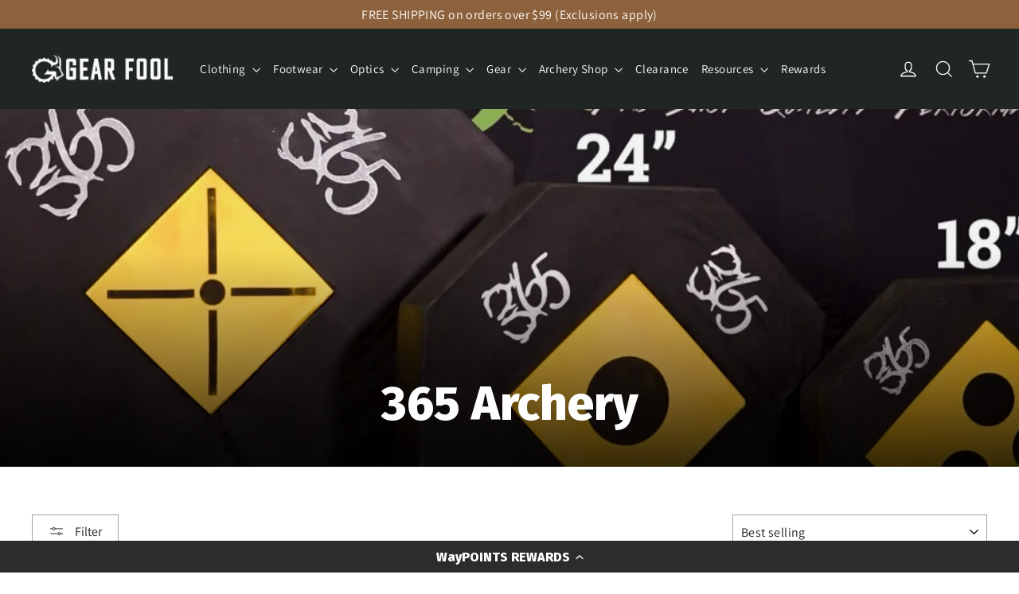

--- FILE ---
content_type: text/html; charset=utf-8
request_url: https://www.gearfool.com/collections/365-archery
body_size: 27440
content:
<!doctype html>
<html class="no-js" lang="en" dir="ltr">
  <head>
    <script>/* >> Heatmap.com :: Snippet << */(function (h,e,a,t,m,ap) { (h._heatmap_paq = []).push([ 'setTrackerUrl', (h.heatUrl = e) + a]); h.hErrorLogs=h.hErrorLogs || []; ap=t.createElement('script');  ap.src=h.heatUrl+'preprocessor.min.js?sid='+m;  ap.defer=true; t.head.appendChild(ap); ['error', 'unhandledrejection'].forEach(function (ty) {     h.addEventListener(ty, function (et) { h.hErrorLogs.push({ type: ty, event: et }); }); });})(window,'https://dashboard.heatmap.com/','heatmap.php',document,4226);</script>
    <meta charset="utf-8">
    <meta http-equiv="X-UA-Compatible" content="IE=edge,chrome=1">
    <meta name="viewport" content="width=device-width,initial-scale=1">
    <meta name="theme-color" content="#5c6f73">
    <link rel="canonical" href="https://www.gearfool.com/collections/365-archery">
    <link rel="preconnect" href="https://cdn.shopify.com" crossorigin>
    <link rel="preconnect" href="https://fonts.shopifycdn.com" crossorigin>
    <link rel="dns-prefetch" href="https://productreviews.shopifycdn.com">
    <link rel="dns-prefetch" href="https://ajax.googleapis.com">
    <link rel="dns-prefetch" href="https://maps.googleapis.com">
    <link rel="dns-prefetch" href="https://maps.gstatic.com"><link rel="shortcut icon" href="//www.gearfool.com/cdn/shop/files/goat_icon-01_32x32.png?v=1662586381" type="image/png"><title>365 Archery Target Systems
&ndash; Gear Fool
</title>
<meta name="description" content="365 Archery target systems are known for their exceptional durability and performance. These targets are built to withstand the rigors of daily use."><meta property="og:site_name" content="Gear Fool">
  <meta property="og:url" content="https://www.gearfool.com/collections/365-archery">
  <meta property="og:title" content="365 Archery Target Systems">
  <meta property="og:type" content="website">
  <meta property="og:description" content="365 Archery target systems are known for their exceptional durability and performance. These targets are built to withstand the rigors of daily use."><meta property="og:image" content="http://www.gearfool.com/cdn/shop/collections/365_screenshot.png?v=1679592658">
    <meta property="og:image:secure_url" content="https://www.gearfool.com/cdn/shop/collections/365_screenshot.png?v=1679592658">
    <meta property="og:image:width" content="1276">
    <meta property="og:image:height" content="669"><meta name="twitter:site" content="@">
  <meta name="twitter:card" content="summary_large_image">
  <meta name="twitter:title" content="365 Archery Target Systems">
  <meta name="twitter:description" content="365 Archery target systems are known for their exceptional durability and performance. These targets are built to withstand the rigors of daily use.">
<style data-shopify>@font-face {
  font-family: "Fira Sans";
  font-weight: 800;
  font-style: normal;
  font-display: swap;
  src: url("//www.gearfool.com/cdn/fonts/fira_sans/firasans_n8.524ff827b2e0c23145caef386ae6f105d979615a.woff2") format("woff2"),
       url("//www.gearfool.com/cdn/fonts/fira_sans/firasans_n8.62877479d1dbcd90cd5cdc44c60e89674ba350c5.woff") format("woff");
}

  @font-face {
  font-family: Assistant;
  font-weight: 400;
  font-style: normal;
  font-display: swap;
  src: url("//www.gearfool.com/cdn/fonts/assistant/assistant_n4.9120912a469cad1cc292572851508ca49d12e768.woff2") format("woff2"),
       url("//www.gearfool.com/cdn/fonts/assistant/assistant_n4.6e9875ce64e0fefcd3f4446b7ec9036b3ddd2985.woff") format("woff");
}


  @font-face {
  font-family: Assistant;
  font-weight: 600;
  font-style: normal;
  font-display: swap;
  src: url("//www.gearfool.com/cdn/fonts/assistant/assistant_n6.b2cbcfa81550fc99b5d970d0ef582eebcbac24e0.woff2") format("woff2"),
       url("//www.gearfool.com/cdn/fonts/assistant/assistant_n6.5dced1e1f897f561a8304b6ef1c533d81fd1c6e0.woff") format("woff");
}

  
  
</style><link href="//www.gearfool.com/cdn/shop/t/9/assets/theme.css?v=66373919438444454441758742803" rel="stylesheet" type="text/css" media="all" />
<style data-shopify>:root {
    --typeHeaderPrimary: "Fira Sans";
    --typeHeaderFallback: sans-serif;
    --typeHeaderSize: 41px;
    --typeHeaderWeight: 800;
    --typeHeaderLineHeight: 1.3;
    --typeHeaderSpacing: 0.0em;

    --typeBasePrimary:Assistant;
    --typeBaseFallback:sans-serif;
    --typeBaseSize: 17px;
    --typeBaseWeight: 400;
    --typeBaseLineHeight: 1.6;
    --typeBaseSpacing: 0.025em;

    --iconWeight: 3px;
    --iconLinecaps: miter;
  }

  
.collection-hero__content:before,
  .hero__image-wrapper:before,
  .hero__media:before {
    background-image: linear-gradient(to bottom, rgba(0, 0, 0, 0.04) 0%, rgba(0, 0, 0, 0.04) 40%, rgba(0, 0, 0, 0.76) 100%);
  }

  .skrim__item-content .skrim__overlay:after {
    background-image: linear-gradient(to bottom, rgba(0, 0, 0, 0.04) 30%, rgba(0, 0, 0, 0.76) 100%);
  }

  .placeholder-content {
    background-image: linear-gradient(100deg, #ffffff 40%, #f7f7f7 63%, #ffffff 79%);
  }</style><script type="text/javascript">
      var customer_id=;
    </script>

    <script>
      document.documentElement.className = document.documentElement.className.replace('no-js', 'js');

      window.theme = window.theme || {};
      theme.routes = {
        home: "/",
        cart: "/cart.js",
        cartPage: "/cart",
        cartAdd: "/cart/add.js",
        cartChange: "/cart/change.js",
        search: "/search",
        predictiveSearch: "/search/suggest"
      };
      theme.strings = {
        soldOut: "Sold Out",
        unavailable: "Unavailable",
        inStockLabel: "In stock, ready to ship",
        oneStockLabel: "Low stock - [count] item left",
        otherStockLabel: "Low stock - [count] items left",
        willNotShipUntil: "Ready to ship [date]",
        willBeInStockAfter: "Back in stock [date]",
        waitingForStock: "Backordered, shipping soon",
        cartSavings: "You're saving [savings]",
        cartEmpty: "Your cart is currently empty.",
        cartTermsConfirmation: "You must agree with the terms and conditions of sales to check out",
        searchCollections: "Collections",
        searchPages: "Pages",
        searchArticles: "Articles",
        maxQuantity: "You can only have [quantity] of [title] in your cart."
      };
      theme.settings = {
        cartType: "drawer",
        isCustomerTemplate: false,
        moneyFormat: "${{amount}}",
        predictiveSearch: true,
        predictiveSearchType: "product,article",
        quickView: true,
        themeName: 'Motion',
        themeVersion: "10.5.2"
      };
    </script>

    <script>window.performance && window.performance.mark && window.performance.mark('shopify.content_for_header.start');</script><meta name="facebook-domain-verification" content="fz8kuqxac5hynxj4fmvhxb8iurqyo8">
<meta name="google-site-verification" content="KOdSEjwIXdeChB-HcVVVFtUasg5BrPNRTXJd4hN-5qU">
<meta id="shopify-digital-wallet" name="shopify-digital-wallet" content="/66319778014/digital_wallets/dialog">
<meta name="shopify-checkout-api-token" content="0a08d218f45f64975adcba6f90eece0f">
<link rel="alternate" type="application/atom+xml" title="Feed" href="/collections/365-archery.atom" />
<link rel="alternate" type="application/json+oembed" href="https://www.gearfool.com/collections/365-archery.oembed">
<script async="async" src="/checkouts/internal/preloads.js?locale=en-US"></script>
<link rel="preconnect" href="https://shop.app" crossorigin="anonymous">
<script async="async" src="https://shop.app/checkouts/internal/preloads.js?locale=en-US&shop_id=66319778014" crossorigin="anonymous"></script>
<script id="apple-pay-shop-capabilities" type="application/json">{"shopId":66319778014,"countryCode":"US","currencyCode":"USD","merchantCapabilities":["supports3DS"],"merchantId":"gid:\/\/shopify\/Shop\/66319778014","merchantName":"Gear Fool","requiredBillingContactFields":["postalAddress","email","phone"],"requiredShippingContactFields":["postalAddress","email","phone"],"shippingType":"shipping","supportedNetworks":["visa","masterCard","amex","discover","elo","jcb"],"total":{"type":"pending","label":"Gear Fool","amount":"1.00"},"shopifyPaymentsEnabled":true,"supportsSubscriptions":true}</script>
<script id="shopify-features" type="application/json">{"accessToken":"0a08d218f45f64975adcba6f90eece0f","betas":["rich-media-storefront-analytics"],"domain":"www.gearfool.com","predictiveSearch":true,"shopId":66319778014,"locale":"en"}</script>
<script>var Shopify = Shopify || {};
Shopify.shop = "gear-fool.myshopify.com";
Shopify.locale = "en";
Shopify.currency = {"active":"USD","rate":"1.0"};
Shopify.country = "US";
Shopify.theme = {"name":"Motion - SE - 06 Mar '25","id":147304055006,"schema_name":"Motion","schema_version":"10.5.2","theme_store_id":847,"role":"main"};
Shopify.theme.handle = "null";
Shopify.theme.style = {"id":null,"handle":null};
Shopify.cdnHost = "www.gearfool.com/cdn";
Shopify.routes = Shopify.routes || {};
Shopify.routes.root = "/";</script>
<script type="module">!function(o){(o.Shopify=o.Shopify||{}).modules=!0}(window);</script>
<script>!function(o){function n(){var o=[];function n(){o.push(Array.prototype.slice.apply(arguments))}return n.q=o,n}var t=o.Shopify=o.Shopify||{};t.loadFeatures=n(),t.autoloadFeatures=n()}(window);</script>
<script>
  window.ShopifyPay = window.ShopifyPay || {};
  window.ShopifyPay.apiHost = "shop.app\/pay";
  window.ShopifyPay.redirectState = null;
</script>
<script id="shop-js-analytics" type="application/json">{"pageType":"collection"}</script>
<script defer="defer" async type="module" src="//www.gearfool.com/cdn/shopifycloud/shop-js/modules/v2/client.init-shop-cart-sync_DlSlHazZ.en.esm.js"></script>
<script defer="defer" async type="module" src="//www.gearfool.com/cdn/shopifycloud/shop-js/modules/v2/chunk.common_D16XZWos.esm.js"></script>
<script type="module">
  await import("//www.gearfool.com/cdn/shopifycloud/shop-js/modules/v2/client.init-shop-cart-sync_DlSlHazZ.en.esm.js");
await import("//www.gearfool.com/cdn/shopifycloud/shop-js/modules/v2/chunk.common_D16XZWos.esm.js");

  window.Shopify.SignInWithShop?.initShopCartSync?.({"fedCMEnabled":true,"windoidEnabled":true});

</script>
<script>
  window.Shopify = window.Shopify || {};
  if (!window.Shopify.featureAssets) window.Shopify.featureAssets = {};
  window.Shopify.featureAssets['shop-js'] = {"shop-cart-sync":["modules/v2/client.shop-cart-sync_DKWYiEUO.en.esm.js","modules/v2/chunk.common_D16XZWos.esm.js"],"init-fed-cm":["modules/v2/client.init-fed-cm_vfPMjZAC.en.esm.js","modules/v2/chunk.common_D16XZWos.esm.js"],"init-shop-email-lookup-coordinator":["modules/v2/client.init-shop-email-lookup-coordinator_CR38P6MB.en.esm.js","modules/v2/chunk.common_D16XZWos.esm.js"],"init-shop-cart-sync":["modules/v2/client.init-shop-cart-sync_DlSlHazZ.en.esm.js","modules/v2/chunk.common_D16XZWos.esm.js"],"shop-cash-offers":["modules/v2/client.shop-cash-offers_CJw4IQ6B.en.esm.js","modules/v2/chunk.common_D16XZWos.esm.js","modules/v2/chunk.modal_UwFWkumu.esm.js"],"shop-toast-manager":["modules/v2/client.shop-toast-manager_BY778Uv6.en.esm.js","modules/v2/chunk.common_D16XZWos.esm.js"],"init-windoid":["modules/v2/client.init-windoid_DVhZdEm3.en.esm.js","modules/v2/chunk.common_D16XZWos.esm.js"],"shop-button":["modules/v2/client.shop-button_D2ZzKUPa.en.esm.js","modules/v2/chunk.common_D16XZWos.esm.js"],"avatar":["modules/v2/client.avatar_BTnouDA3.en.esm.js"],"init-customer-accounts-sign-up":["modules/v2/client.init-customer-accounts-sign-up_CQZUmjGN.en.esm.js","modules/v2/client.shop-login-button_Cu5K-F7X.en.esm.js","modules/v2/chunk.common_D16XZWos.esm.js","modules/v2/chunk.modal_UwFWkumu.esm.js"],"pay-button":["modules/v2/client.pay-button_CcBqbGU7.en.esm.js","modules/v2/chunk.common_D16XZWos.esm.js"],"init-shop-for-new-customer-accounts":["modules/v2/client.init-shop-for-new-customer-accounts_B5DR5JTE.en.esm.js","modules/v2/client.shop-login-button_Cu5K-F7X.en.esm.js","modules/v2/chunk.common_D16XZWos.esm.js","modules/v2/chunk.modal_UwFWkumu.esm.js"],"shop-login-button":["modules/v2/client.shop-login-button_Cu5K-F7X.en.esm.js","modules/v2/chunk.common_D16XZWos.esm.js","modules/v2/chunk.modal_UwFWkumu.esm.js"],"shop-follow-button":["modules/v2/client.shop-follow-button_BX8Slf17.en.esm.js","modules/v2/chunk.common_D16XZWos.esm.js","modules/v2/chunk.modal_UwFWkumu.esm.js"],"init-customer-accounts":["modules/v2/client.init-customer-accounts_DjKkmQ2w.en.esm.js","modules/v2/client.shop-login-button_Cu5K-F7X.en.esm.js","modules/v2/chunk.common_D16XZWos.esm.js","modules/v2/chunk.modal_UwFWkumu.esm.js"],"lead-capture":["modules/v2/client.lead-capture_ChWCg7nV.en.esm.js","modules/v2/chunk.common_D16XZWos.esm.js","modules/v2/chunk.modal_UwFWkumu.esm.js"],"checkout-modal":["modules/v2/client.checkout-modal_DPnpVyv-.en.esm.js","modules/v2/chunk.common_D16XZWos.esm.js","modules/v2/chunk.modal_UwFWkumu.esm.js"],"shop-login":["modules/v2/client.shop-login_leRXJtcZ.en.esm.js","modules/v2/chunk.common_D16XZWos.esm.js","modules/v2/chunk.modal_UwFWkumu.esm.js"],"payment-terms":["modules/v2/client.payment-terms_Bp9K0NXD.en.esm.js","modules/v2/chunk.common_D16XZWos.esm.js","modules/v2/chunk.modal_UwFWkumu.esm.js"]};
</script>
<script>(function() {
  var isLoaded = false;
  function asyncLoad() {
    if (isLoaded) return;
    isLoaded = true;
    var urls = ["https:\/\/tabs.stationmade.com\/registered-scripts\/tabs-by-station.js?shop=gear-fool.myshopify.com","https:\/\/appshopify.smuk.io\/static\/shopthelook-smuk.js?shop=gear-fool.myshopify.com","https:\/\/cdn.shopify.com\/s\/files\/1\/0663\/1977\/8014\/t\/3\/assets\/yoast-active-script.js?v=1663684429\u0026shop=gear-fool.myshopify.com","https:\/\/cdn.shopify.com\/s\/files\/1\/0663\/1977\/8014\/t\/3\/assets\/loy_66319778014.js?v=1665588446\u0026shop=gear-fool.myshopify.com","https:\/\/prod-configuration-app.integrations-itbl.co\/app\/script?shop=gear-fool.myshopify.com","https:\/\/cdn-loyalty.yotpo.com\/loader\/71Tu2hzI3jd47ilfCcN1zg.js?shop=gear-fool.myshopify.com","https:\/\/shopify-extension.getredo.com\/main.js?widget_id=jwi21si4hq1vy38\u0026shop=gear-fool.myshopify.com"];
    for (var i = 0; i < urls.length; i++) {
      var s = document.createElement('script');
      s.type = 'text/javascript';
      s.async = true;
      s.src = urls[i];
      var x = document.getElementsByTagName('script')[0];
      x.parentNode.insertBefore(s, x);
    }
  };
  if(window.attachEvent) {
    window.attachEvent('onload', asyncLoad);
  } else {
    window.addEventListener('load', asyncLoad, false);
  }
})();</script>
<script id="__st">var __st={"a":66319778014,"offset":-25200,"reqid":"ef64b792-a7cb-417f-b9ce-e4d428a83cdc-1768581039","pageurl":"www.gearfool.com\/collections\/365-archery","u":"2f31ab996831","p":"collection","rtyp":"collection","rid":417791574238};</script>
<script>window.ShopifyPaypalV4VisibilityTracking = true;</script>
<script id="captcha-bootstrap">!function(){'use strict';const t='contact',e='account',n='new_comment',o=[[t,t],['blogs',n],['comments',n],[t,'customer']],c=[[e,'customer_login'],[e,'guest_login'],[e,'recover_customer_password'],[e,'create_customer']],r=t=>t.map((([t,e])=>`form[action*='/${t}']:not([data-nocaptcha='true']) input[name='form_type'][value='${e}']`)).join(','),a=t=>()=>t?[...document.querySelectorAll(t)].map((t=>t.form)):[];function s(){const t=[...o],e=r(t);return a(e)}const i='password',u='form_key',d=['recaptcha-v3-token','g-recaptcha-response','h-captcha-response',i],f=()=>{try{return window.sessionStorage}catch{return}},m='__shopify_v',_=t=>t.elements[u];function p(t,e,n=!1){try{const o=window.sessionStorage,c=JSON.parse(o.getItem(e)),{data:r}=function(t){const{data:e,action:n}=t;return t[m]||n?{data:e,action:n}:{data:t,action:n}}(c);for(const[e,n]of Object.entries(r))t.elements[e]&&(t.elements[e].value=n);n&&o.removeItem(e)}catch(o){console.error('form repopulation failed',{error:o})}}const l='form_type',E='cptcha';function T(t){t.dataset[E]=!0}const w=window,h=w.document,L='Shopify',v='ce_forms',y='captcha';let A=!1;((t,e)=>{const n=(g='f06e6c50-85a8-45c8-87d0-21a2b65856fe',I='https://cdn.shopify.com/shopifycloud/storefront-forms-hcaptcha/ce_storefront_forms_captcha_hcaptcha.v1.5.2.iife.js',D={infoText:'Protected by hCaptcha',privacyText:'Privacy',termsText:'Terms'},(t,e,n)=>{const o=w[L][v],c=o.bindForm;if(c)return c(t,g,e,D).then(n);var r;o.q.push([[t,g,e,D],n]),r=I,A||(h.body.append(Object.assign(h.createElement('script'),{id:'captcha-provider',async:!0,src:r})),A=!0)});var g,I,D;w[L]=w[L]||{},w[L][v]=w[L][v]||{},w[L][v].q=[],w[L][y]=w[L][y]||{},w[L][y].protect=function(t,e){n(t,void 0,e),T(t)},Object.freeze(w[L][y]),function(t,e,n,w,h,L){const[v,y,A,g]=function(t,e,n){const i=e?o:[],u=t?c:[],d=[...i,...u],f=r(d),m=r(i),_=r(d.filter((([t,e])=>n.includes(e))));return[a(f),a(m),a(_),s()]}(w,h,L),I=t=>{const e=t.target;return e instanceof HTMLFormElement?e:e&&e.form},D=t=>v().includes(t);t.addEventListener('submit',(t=>{const e=I(t);if(!e)return;const n=D(e)&&!e.dataset.hcaptchaBound&&!e.dataset.recaptchaBound,o=_(e),c=g().includes(e)&&(!o||!o.value);(n||c)&&t.preventDefault(),c&&!n&&(function(t){try{if(!f())return;!function(t){const e=f();if(!e)return;const n=_(t);if(!n)return;const o=n.value;o&&e.removeItem(o)}(t);const e=Array.from(Array(32),(()=>Math.random().toString(36)[2])).join('');!function(t,e){_(t)||t.append(Object.assign(document.createElement('input'),{type:'hidden',name:u})),t.elements[u].value=e}(t,e),function(t,e){const n=f();if(!n)return;const o=[...t.querySelectorAll(`input[type='${i}']`)].map((({name:t})=>t)),c=[...d,...o],r={};for(const[a,s]of new FormData(t).entries())c.includes(a)||(r[a]=s);n.setItem(e,JSON.stringify({[m]:1,action:t.action,data:r}))}(t,e)}catch(e){console.error('failed to persist form',e)}}(e),e.submit())}));const S=(t,e)=>{t&&!t.dataset[E]&&(n(t,e.some((e=>e===t))),T(t))};for(const o of['focusin','change'])t.addEventListener(o,(t=>{const e=I(t);D(e)&&S(e,y())}));const B=e.get('form_key'),M=e.get(l),P=B&&M;t.addEventListener('DOMContentLoaded',(()=>{const t=y();if(P)for(const e of t)e.elements[l].value===M&&p(e,B);[...new Set([...A(),...v().filter((t=>'true'===t.dataset.shopifyCaptcha))])].forEach((e=>S(e,t)))}))}(h,new URLSearchParams(w.location.search),n,t,e,['guest_login'])})(!0,!0)}();</script>
<script integrity="sha256-4kQ18oKyAcykRKYeNunJcIwy7WH5gtpwJnB7kiuLZ1E=" data-source-attribution="shopify.loadfeatures" defer="defer" src="//www.gearfool.com/cdn/shopifycloud/storefront/assets/storefront/load_feature-a0a9edcb.js" crossorigin="anonymous"></script>
<script crossorigin="anonymous" defer="defer" src="//www.gearfool.com/cdn/shopifycloud/storefront/assets/shopify_pay/storefront-65b4c6d7.js?v=20250812"></script>
<script data-source-attribution="shopify.dynamic_checkout.dynamic.init">var Shopify=Shopify||{};Shopify.PaymentButton=Shopify.PaymentButton||{isStorefrontPortableWallets:!0,init:function(){window.Shopify.PaymentButton.init=function(){};var t=document.createElement("script");t.src="https://www.gearfool.com/cdn/shopifycloud/portable-wallets/latest/portable-wallets.en.js",t.type="module",document.head.appendChild(t)}};
</script>
<script data-source-attribution="shopify.dynamic_checkout.buyer_consent">
  function portableWalletsHideBuyerConsent(e){var t=document.getElementById("shopify-buyer-consent"),n=document.getElementById("shopify-subscription-policy-button");t&&n&&(t.classList.add("hidden"),t.setAttribute("aria-hidden","true"),n.removeEventListener("click",e))}function portableWalletsShowBuyerConsent(e){var t=document.getElementById("shopify-buyer-consent"),n=document.getElementById("shopify-subscription-policy-button");t&&n&&(t.classList.remove("hidden"),t.removeAttribute("aria-hidden"),n.addEventListener("click",e))}window.Shopify?.PaymentButton&&(window.Shopify.PaymentButton.hideBuyerConsent=portableWalletsHideBuyerConsent,window.Shopify.PaymentButton.showBuyerConsent=portableWalletsShowBuyerConsent);
</script>
<script data-source-attribution="shopify.dynamic_checkout.cart.bootstrap">document.addEventListener("DOMContentLoaded",(function(){function t(){return document.querySelector("shopify-accelerated-checkout-cart, shopify-accelerated-checkout")}if(t())Shopify.PaymentButton.init();else{new MutationObserver((function(e,n){t()&&(Shopify.PaymentButton.init(),n.disconnect())})).observe(document.body,{childList:!0,subtree:!0})}}));
</script>
<link id="shopify-accelerated-checkout-styles" rel="stylesheet" media="screen" href="https://www.gearfool.com/cdn/shopifycloud/portable-wallets/latest/accelerated-checkout-backwards-compat.css" crossorigin="anonymous">
<style id="shopify-accelerated-checkout-cart">
        #shopify-buyer-consent {
  margin-top: 1em;
  display: inline-block;
  width: 100%;
}

#shopify-buyer-consent.hidden {
  display: none;
}

#shopify-subscription-policy-button {
  background: none;
  border: none;
  padding: 0;
  text-decoration: underline;
  font-size: inherit;
  cursor: pointer;
}

#shopify-subscription-policy-button::before {
  box-shadow: none;
}

      </style>

<script>window.performance && window.performance.mark && window.performance.mark('shopify.content_for_header.end');</script>

    <script src="//www.gearfool.com/cdn/shop/t/9/assets/vendor-scripts-v14.js" defer="defer"></script><script src="//www.gearfool.com/cdn/shop/t/9/assets/theme.js?v=22162587786237468241741125539" defer="defer"></script>

    
    
    <!-- Google tag (gtag.js) -->
    <script async src="https://www.googletagmanager.com/gtag/js?id=G-8SVSH0XGF6"></script>
    <script>
      window.dataLayer = window.dataLayer || [];
      function gtag(){dataLayer.push(arguments);}
      gtag('js', new Date());

      gtag('config', 'G-8SVSH0XGF6');
    </script>

    
    
    
  <!-- BEGIN app block: shopify://apps/yotpo-product-reviews/blocks/settings/eb7dfd7d-db44-4334-bc49-c893b51b36cf -->


  <script type="text/javascript" src="https://cdn-widgetsrepository.yotpo.com/v1/loader/qUo9OpSDwCnIW29JKSvI12ip16R2ZELg9ZfKuKoP?languageCode=en" async></script>



  
<!-- END app block --><!-- BEGIN app block: shopify://apps/tabs-studio/blocks/global_embed_block/19980fb9-f2ca-4ada-ad36-c0364c3318b8 -->
<style id="tabs-by-station-custom-styles">
  .station-tabs .station-tabs-link.is-active{font-weight:600 !important;}.station-tabs.mod-full-width .station-tabs-link.is-active, .station-tabs .station-tabs-tabset.mod-vertical .station-tabs-link.is-active{font-weight:600 !important;font-size:1em !important;}.station-tabs .station-tabs-tab.is-active{font-weight:600 !important;}.station-tabs.mod-full-width .station-tabs-tab.is-active, .station-tabs .station-tabs-tabset.mod-vertical .station-tabs-tab.is-active{font-weight:600 !important;font-size:1em !important;}.station-tabs .station-tabs-link{border-width:0 0 2px !important;padding:0 0 6px !important;margin:0 26px 14px 0 !important;}.station-tabs .station-tabs-tab{border-width:0 0 2px !important;padding:0 0 6px !important;margin:0 26px 14px 0 !important;}.station-tabs.mod-full-width .station-tabs-link, .station-tabs .station-tabs-tabset.mod-vertical .station-tabs-link{padding:14px 0 !important;margin:0 !important;}.station-tabs.mod-full-width .station-tabs-tab, .station-tabs .station-tabs-tabset.mod-vertical .station-tabs-tab{padding:14px 0 !important;margin:0 !important;}.station-tabs .station-tabs-content-inner{margin:12px 0 0 !important;}.station-tabs.mod-full-width .station-tabs-content-inner, .station-tabs .station-tabs-tabset.mod-vertical .station-tabs-content-inner{margin:24px 0 10px !important;text-align:left !important;}.station-tabs .station-tabs-tabcontent{margin:12px 0 0 !important;}.station-tabs.mod-full-width .station-tabs-tabcontent, .station-tabs .station-tabs-tabset.mod-vertical .station-tabs-tabcontent{margin:24px 0 10px !important;text-align:left !important;}.station-tabs.mod-full-width .station-tabs-link:hover, .station-tabs .station-tabs-tabset.mod-vertical .station-tabs-link:hover{color:#b0603a !important;}.station-tabs.mod-full-width .station-tabs-tab:hover, .station-tabs .station-tabs-tabset.mod-vertical .station-tabs-tab:hover{color:#b0603a !important;}.station-tabs.mod-full-width .station-tabs-link.is-active:hover, .station-tabs .station-tabs-tabset.mod-vertical .station-tabs-link.is-active:hover{color:#b0603a !important;}.station-tabs.mod-full-width .station-tabs-tab.is-active:hover, .station-tabs .station-tabs-tabset.mod-vertical .station-tabs-tab.is-active:hover{color:#b0603a !important;}
  
</style>

<script id="station-tabs-data-json" type="application/json">{
  "globalAbove": null,
  "globalBelow": null,
  "proTabsHTML": "",
  "productTitle": null,
  "productDescription": null,
  "icons": []
}</script>

<script>
  document.documentElement.classList.add('tabsst-loading');
  document.addEventListener('stationTabsLegacyAPILoaded', function(e) {
    e.detail.isLegacy = true;
    });

  document.addEventListener('stationTabsAPIReady', function(e) {
    var Tabs = e.detail;

    if (Tabs.appSettings) {
      Tabs.appSettings = {"default_tab":true,"default_tab_title":"Description","show_stop_element":true,"layout":"vertical","layout_breakpoint":768,"deep_links":false,"clean_content_level":"basic_tags","open_first_tab":true,"allow_multiple_open":false,"remove_empty_tabs":true,"default_tab_translations":null,"start_tab_element":"h3"};
      Tabs.appSettings = {lang: 'en'};

      Tabs.appSettings = {
        indicatorType: "plusminus",
        indicatorPlacement: "after"
      };
    }

    if (Tabs.isLegacy) { return; }
          Tabs.init(null, {
            initializeDescription: true,
            fallback: true
          });
  });

  
</script>

<svg style="display:none" aria-hidden="true">
  <defs>
    
  </defs>
</svg>

<!-- END app block --><!-- BEGIN app block: shopify://apps/yotpo-loyalty-rewards/blocks/loader-app-embed-block/2f9660df-5018-4e02-9868-ee1fb88d6ccd -->
    <script src="https://cdn-widgetsrepository.yotpo.com/v1/loader/71Tu2hzI3jd47ilfCcN1zg" async></script>



    <script src="https://cdn-loyalty.yotpo.com/loader/71Tu2hzI3jd47ilfCcN1zg.js?shop=www.gearfool.com" async></script>


<!-- END app block --><script src="https://cdn.shopify.com/extensions/019bc76a-106b-751f-9c25-43ddd98bfc27/tabs-studio-27/assets/s3340b1d9cf54.js" type="text/javascript" defer="defer"></script>
<link href="https://cdn.shopify.com/extensions/019bc76a-106b-751f-9c25-43ddd98bfc27/tabs-studio-27/assets/ccf2dff1a1a65.css" rel="stylesheet" type="text/css" media="all">
<script src="https://cdn.shopify.com/extensions/019bc2d6-e1d0-7153-8d46-a4757dbd99de/aftersell-550/assets/aftersell-utm-triggers.js" type="text/javascript" defer="defer"></script>
<link href="https://monorail-edge.shopifysvc.com" rel="dns-prefetch">
<script>(function(){if ("sendBeacon" in navigator && "performance" in window) {try {var session_token_from_headers = performance.getEntriesByType('navigation')[0].serverTiming.find(x => x.name == '_s').description;} catch {var session_token_from_headers = undefined;}var session_cookie_matches = document.cookie.match(/_shopify_s=([^;]*)/);var session_token_from_cookie = session_cookie_matches && session_cookie_matches.length === 2 ? session_cookie_matches[1] : "";var session_token = session_token_from_headers || session_token_from_cookie || "";function handle_abandonment_event(e) {var entries = performance.getEntries().filter(function(entry) {return /monorail-edge.shopifysvc.com/.test(entry.name);});if (!window.abandonment_tracked && entries.length === 0) {window.abandonment_tracked = true;var currentMs = Date.now();var navigation_start = performance.timing.navigationStart;var payload = {shop_id: 66319778014,url: window.location.href,navigation_start,duration: currentMs - navigation_start,session_token,page_type: "collection"};window.navigator.sendBeacon("https://monorail-edge.shopifysvc.com/v1/produce", JSON.stringify({schema_id: "online_store_buyer_site_abandonment/1.1",payload: payload,metadata: {event_created_at_ms: currentMs,event_sent_at_ms: currentMs}}));}}window.addEventListener('pagehide', handle_abandonment_event);}}());</script>
<script id="web-pixels-manager-setup">(function e(e,d,r,n,o){if(void 0===o&&(o={}),!Boolean(null===(a=null===(i=window.Shopify)||void 0===i?void 0:i.analytics)||void 0===a?void 0:a.replayQueue)){var i,a;window.Shopify=window.Shopify||{};var t=window.Shopify;t.analytics=t.analytics||{};var s=t.analytics;s.replayQueue=[],s.publish=function(e,d,r){return s.replayQueue.push([e,d,r]),!0};try{self.performance.mark("wpm:start")}catch(e){}var l=function(){var e={modern:/Edge?\/(1{2}[4-9]|1[2-9]\d|[2-9]\d{2}|\d{4,})\.\d+(\.\d+|)|Firefox\/(1{2}[4-9]|1[2-9]\d|[2-9]\d{2}|\d{4,})\.\d+(\.\d+|)|Chrom(ium|e)\/(9{2}|\d{3,})\.\d+(\.\d+|)|(Maci|X1{2}).+ Version\/(15\.\d+|(1[6-9]|[2-9]\d|\d{3,})\.\d+)([,.]\d+|)( \(\w+\)|)( Mobile\/\w+|) Safari\/|Chrome.+OPR\/(9{2}|\d{3,})\.\d+\.\d+|(CPU[ +]OS|iPhone[ +]OS|CPU[ +]iPhone|CPU IPhone OS|CPU iPad OS)[ +]+(15[._]\d+|(1[6-9]|[2-9]\d|\d{3,})[._]\d+)([._]\d+|)|Android:?[ /-](13[3-9]|1[4-9]\d|[2-9]\d{2}|\d{4,})(\.\d+|)(\.\d+|)|Android.+Firefox\/(13[5-9]|1[4-9]\d|[2-9]\d{2}|\d{4,})\.\d+(\.\d+|)|Android.+Chrom(ium|e)\/(13[3-9]|1[4-9]\d|[2-9]\d{2}|\d{4,})\.\d+(\.\d+|)|SamsungBrowser\/([2-9]\d|\d{3,})\.\d+/,legacy:/Edge?\/(1[6-9]|[2-9]\d|\d{3,})\.\d+(\.\d+|)|Firefox\/(5[4-9]|[6-9]\d|\d{3,})\.\d+(\.\d+|)|Chrom(ium|e)\/(5[1-9]|[6-9]\d|\d{3,})\.\d+(\.\d+|)([\d.]+$|.*Safari\/(?![\d.]+ Edge\/[\d.]+$))|(Maci|X1{2}).+ Version\/(10\.\d+|(1[1-9]|[2-9]\d|\d{3,})\.\d+)([,.]\d+|)( \(\w+\)|)( Mobile\/\w+|) Safari\/|Chrome.+OPR\/(3[89]|[4-9]\d|\d{3,})\.\d+\.\d+|(CPU[ +]OS|iPhone[ +]OS|CPU[ +]iPhone|CPU IPhone OS|CPU iPad OS)[ +]+(10[._]\d+|(1[1-9]|[2-9]\d|\d{3,})[._]\d+)([._]\d+|)|Android:?[ /-](13[3-9]|1[4-9]\d|[2-9]\d{2}|\d{4,})(\.\d+|)(\.\d+|)|Mobile Safari.+OPR\/([89]\d|\d{3,})\.\d+\.\d+|Android.+Firefox\/(13[5-9]|1[4-9]\d|[2-9]\d{2}|\d{4,})\.\d+(\.\d+|)|Android.+Chrom(ium|e)\/(13[3-9]|1[4-9]\d|[2-9]\d{2}|\d{4,})\.\d+(\.\d+|)|Android.+(UC? ?Browser|UCWEB|U3)[ /]?(15\.([5-9]|\d{2,})|(1[6-9]|[2-9]\d|\d{3,})\.\d+)\.\d+|SamsungBrowser\/(5\.\d+|([6-9]|\d{2,})\.\d+)|Android.+MQ{2}Browser\/(14(\.(9|\d{2,})|)|(1[5-9]|[2-9]\d|\d{3,})(\.\d+|))(\.\d+|)|K[Aa][Ii]OS\/(3\.\d+|([4-9]|\d{2,})\.\d+)(\.\d+|)/},d=e.modern,r=e.legacy,n=navigator.userAgent;return n.match(d)?"modern":n.match(r)?"legacy":"unknown"}(),u="modern"===l?"modern":"legacy",c=(null!=n?n:{modern:"",legacy:""})[u],f=function(e){return[e.baseUrl,"/wpm","/b",e.hashVersion,"modern"===e.buildTarget?"m":"l",".js"].join("")}({baseUrl:d,hashVersion:r,buildTarget:u}),m=function(e){var d=e.version,r=e.bundleTarget,n=e.surface,o=e.pageUrl,i=e.monorailEndpoint;return{emit:function(e){var a=e.status,t=e.errorMsg,s=(new Date).getTime(),l=JSON.stringify({metadata:{event_sent_at_ms:s},events:[{schema_id:"web_pixels_manager_load/3.1",payload:{version:d,bundle_target:r,page_url:o,status:a,surface:n,error_msg:t},metadata:{event_created_at_ms:s}}]});if(!i)return console&&console.warn&&console.warn("[Web Pixels Manager] No Monorail endpoint provided, skipping logging."),!1;try{return self.navigator.sendBeacon.bind(self.navigator)(i,l)}catch(e){}var u=new XMLHttpRequest;try{return u.open("POST",i,!0),u.setRequestHeader("Content-Type","text/plain"),u.send(l),!0}catch(e){return console&&console.warn&&console.warn("[Web Pixels Manager] Got an unhandled error while logging to Monorail."),!1}}}}({version:r,bundleTarget:l,surface:e.surface,pageUrl:self.location.href,monorailEndpoint:e.monorailEndpoint});try{o.browserTarget=l,function(e){var d=e.src,r=e.async,n=void 0===r||r,o=e.onload,i=e.onerror,a=e.sri,t=e.scriptDataAttributes,s=void 0===t?{}:t,l=document.createElement("script"),u=document.querySelector("head"),c=document.querySelector("body");if(l.async=n,l.src=d,a&&(l.integrity=a,l.crossOrigin="anonymous"),s)for(var f in s)if(Object.prototype.hasOwnProperty.call(s,f))try{l.dataset[f]=s[f]}catch(e){}if(o&&l.addEventListener("load",o),i&&l.addEventListener("error",i),u)u.appendChild(l);else{if(!c)throw new Error("Did not find a head or body element to append the script");c.appendChild(l)}}({src:f,async:!0,onload:function(){if(!function(){var e,d;return Boolean(null===(d=null===(e=window.Shopify)||void 0===e?void 0:e.analytics)||void 0===d?void 0:d.initialized)}()){var d=window.webPixelsManager.init(e)||void 0;if(d){var r=window.Shopify.analytics;r.replayQueue.forEach((function(e){var r=e[0],n=e[1],o=e[2];d.publishCustomEvent(r,n,o)})),r.replayQueue=[],r.publish=d.publishCustomEvent,r.visitor=d.visitor,r.initialized=!0}}},onerror:function(){return m.emit({status:"failed",errorMsg:"".concat(f," has failed to load")})},sri:function(e){var d=/^sha384-[A-Za-z0-9+/=]+$/;return"string"==typeof e&&d.test(e)}(c)?c:"",scriptDataAttributes:o}),m.emit({status:"loading"})}catch(e){m.emit({status:"failed",errorMsg:(null==e?void 0:e.message)||"Unknown error"})}}})({shopId: 66319778014,storefrontBaseUrl: "https://www.gearfool.com",extensionsBaseUrl: "https://extensions.shopifycdn.com/cdn/shopifycloud/web-pixels-manager",monorailEndpoint: "https://monorail-edge.shopifysvc.com/unstable/produce_batch",surface: "storefront-renderer",enabledBetaFlags: ["2dca8a86"],webPixelsConfigList: [{"id":"1265598686","configuration":"{\"widgetId\":\"jwi21si4hq1vy38\",\"baseRequestUrl\":\"https:\\\/\\\/shopify-server.getredo.com\\\/widgets\",\"splitEnabled\":\"false\",\"customerAccountsEnabled\":\"true\",\"conciergeSplitEnabled\":\"false\",\"marketingEnabled\":\"true\",\"expandedWarrantyEnabled\":\"false\",\"storefrontSalesAIEnabled\":\"false\",\"conversionEnabled\":\"false\"}","eventPayloadVersion":"v1","runtimeContext":"STRICT","scriptVersion":"3db1d8d3083a00490dbef27760feee59","type":"APP","apiClientId":3426665,"privacyPurposes":["ANALYTICS","MARKETING"],"capabilities":["advanced_dom_events"],"dataSharingAdjustments":{"protectedCustomerApprovalScopes":["read_customer_address","read_customer_email","read_customer_name","read_customer_personal_data","read_customer_phone"]}},{"id":"994115806","configuration":"{\"accountID\":\"1\",\"installation_id\":\"e2f1eef7-447e-463f-a701-1462cc7bb1d1\",\"region\":\"us1\"}","eventPayloadVersion":"v1","runtimeContext":"STRICT","scriptVersion":"2061f8ea39b7d2e31c8b851469aba871","type":"APP","apiClientId":199361,"privacyPurposes":["ANALYTICS","MARKETING","SALE_OF_DATA"],"dataSharingAdjustments":{"protectedCustomerApprovalScopes":["read_customer_personal_data"]}},{"id":"470974686","configuration":"{\"config\":\"{\\\"google_tag_ids\\\":[\\\"G-2FJPDQBEFR\\\",\\\"AW-16830210088\\\",\\\"GT-5MJWFH5\\\"],\\\"target_country\\\":\\\"US\\\",\\\"gtag_events\\\":[{\\\"type\\\":\\\"begin_checkout\\\",\\\"action_label\\\":[\\\"G-2FJPDQBEFR\\\",\\\"AW-16830210088\\\/iEObCLzUsqEaEKjAotk-\\\"]},{\\\"type\\\":\\\"search\\\",\\\"action_label\\\":[\\\"G-2FJPDQBEFR\\\",\\\"AW-16830210088\\\/Eo0aCL7TsqEaEKjAotk-\\\"]},{\\\"type\\\":\\\"view_item\\\",\\\"action_label\\\":[\\\"G-2FJPDQBEFR\\\",\\\"AW-16830210088\\\/IhAmCLvTsqEaEKjAotk-\\\",\\\"MC-CKXNQNXEQT\\\"]},{\\\"type\\\":\\\"purchase\\\",\\\"action_label\\\":[\\\"G-2FJPDQBEFR\\\",\\\"AW-16830210088\\\/cyK6CLXTsqEaEKjAotk-\\\",\\\"MC-CKXNQNXEQT\\\"]},{\\\"type\\\":\\\"page_view\\\",\\\"action_label\\\":[\\\"G-2FJPDQBEFR\\\",\\\"AW-16830210088\\\/zXLcCLjTsqEaEKjAotk-\\\",\\\"MC-CKXNQNXEQT\\\"]},{\\\"type\\\":\\\"add_payment_info\\\",\\\"action_label\\\":[\\\"G-2FJPDQBEFR\\\",\\\"AW-16830210088\\\/eVjKCL_UsqEaEKjAotk-\\\"]},{\\\"type\\\":\\\"add_to_cart\\\",\\\"action_label\\\":[\\\"G-2FJPDQBEFR\\\",\\\"AW-16830210088\\\/jNL6CLnUsqEaEKjAotk-\\\"]}],\\\"enable_monitoring_mode\\\":false}\"}","eventPayloadVersion":"v1","runtimeContext":"OPEN","scriptVersion":"b2a88bafab3e21179ed38636efcd8a93","type":"APP","apiClientId":1780363,"privacyPurposes":[],"dataSharingAdjustments":{"protectedCustomerApprovalScopes":["read_customer_address","read_customer_email","read_customer_name","read_customer_personal_data","read_customer_phone"]}},{"id":"164135134","configuration":"{\"pixel_id\":\"6198576753523109\",\"pixel_type\":\"facebook_pixel\",\"metaapp_system_user_token\":\"-\"}","eventPayloadVersion":"v1","runtimeContext":"OPEN","scriptVersion":"ca16bc87fe92b6042fbaa3acc2fbdaa6","type":"APP","apiClientId":2329312,"privacyPurposes":["ANALYTICS","MARKETING","SALE_OF_DATA"],"dataSharingAdjustments":{"protectedCustomerApprovalScopes":["read_customer_address","read_customer_email","read_customer_name","read_customer_personal_data","read_customer_phone"]}},{"id":"105873630","eventPayloadVersion":"1","runtimeContext":"LAX","scriptVersion":"1","type":"CUSTOM","privacyPurposes":[],"name":"Heatmap"},{"id":"shopify-app-pixel","configuration":"{}","eventPayloadVersion":"v1","runtimeContext":"STRICT","scriptVersion":"0450","apiClientId":"shopify-pixel","type":"APP","privacyPurposes":["ANALYTICS","MARKETING"]},{"id":"shopify-custom-pixel","eventPayloadVersion":"v1","runtimeContext":"LAX","scriptVersion":"0450","apiClientId":"shopify-pixel","type":"CUSTOM","privacyPurposes":["ANALYTICS","MARKETING"]}],isMerchantRequest: false,initData: {"shop":{"name":"Gear Fool","paymentSettings":{"currencyCode":"USD"},"myshopifyDomain":"gear-fool.myshopify.com","countryCode":"US","storefrontUrl":"https:\/\/www.gearfool.com"},"customer":null,"cart":null,"checkout":null,"productVariants":[],"purchasingCompany":null},},"https://www.gearfool.com/cdn","fcfee988w5aeb613cpc8e4bc33m6693e112",{"modern":"","legacy":""},{"shopId":"66319778014","storefrontBaseUrl":"https:\/\/www.gearfool.com","extensionBaseUrl":"https:\/\/extensions.shopifycdn.com\/cdn\/shopifycloud\/web-pixels-manager","surface":"storefront-renderer","enabledBetaFlags":"[\"2dca8a86\"]","isMerchantRequest":"false","hashVersion":"fcfee988w5aeb613cpc8e4bc33m6693e112","publish":"custom","events":"[[\"page_viewed\",{}],[\"collection_viewed\",{\"collection\":{\"id\":\"417791574238\",\"title\":\"365 Archery\",\"productVariants\":[{\"price\":{\"amount\":149.99,\"currencyCode\":\"USD\"},\"product\":{\"title\":\"365 Archery High Performance Trio Target Systems\",\"vendor\":\"365 Archery\",\"id\":\"7882565812446\",\"untranslatedTitle\":\"365 Archery High Performance Trio Target Systems\",\"url\":\"\/products\/365-archery-high-performance-trio-target-systems\",\"type\":\"Targets\"},\"id\":\"43694015807710\",\"image\":{\"src\":\"\/\/www.gearfool.com\/cdn\/shop\/products\/highperformancetargetsystem.jpg?v=1736182482\"},\"sku\":\"768430865742\",\"title\":\"18\\\"\",\"untranslatedTitle\":\"18\\\"\"},{\"price\":{\"amount\":250.0,\"currencyCode\":\"USD\"},\"product\":{\"title\":\"365 Archery XL High Performance Trio Target Systems\",\"vendor\":\"365 Archery\",\"id\":\"7890797494494\",\"untranslatedTitle\":\"365 Archery XL High Performance Trio Target Systems\",\"url\":\"\/products\/365-archery-xl-high-performance-trio-target-systems\",\"type\":\"Targets\"},\"id\":\"43711086526686\",\"image\":{\"src\":\"\/\/www.gearfool.com\/cdn\/shop\/products\/365Archery24.jpg?v=1736182463\"},\"sku\":\"680599014611\",\"title\":\"24\\\"\",\"untranslatedTitle\":\"24\\\"\"}]}}]]"});</script><script>
  window.ShopifyAnalytics = window.ShopifyAnalytics || {};
  window.ShopifyAnalytics.meta = window.ShopifyAnalytics.meta || {};
  window.ShopifyAnalytics.meta.currency = 'USD';
  var meta = {"products":[{"id":7882565812446,"gid":"gid:\/\/shopify\/Product\/7882565812446","vendor":"365 Archery","type":"Targets","handle":"365-archery-high-performance-trio-target-systems","variants":[{"id":43694015807710,"price":14999,"name":"365 Archery High Performance Trio Target Systems - 18\"","public_title":"18\"","sku":"768430865742"},{"id":43694015840478,"price":19999,"name":"365 Archery High Performance Trio Target Systems - 24\"","public_title":"24\"","sku":"768430865780"},{"id":43694015873246,"price":36999,"name":"365 Archery High Performance Trio Target Systems - 36\"","public_title":"36\"","sku":"768430865827"}],"remote":false},{"id":7890797494494,"gid":"gid:\/\/shopify\/Product\/7890797494494","vendor":"365 Archery","type":"Targets","handle":"365-archery-xl-high-performance-trio-target-systems","variants":[{"id":43711086526686,"price":25000,"name":"365 Archery XL High Performance Trio Target Systems - 24\"","public_title":"24\"","sku":"680599014611"},{"id":43711086559454,"price":39999,"name":"365 Archery XL High Performance Trio Target Systems - 36\"","public_title":"36\"","sku":"680599014628"}],"remote":false}],"page":{"pageType":"collection","resourceType":"collection","resourceId":417791574238,"requestId":"ef64b792-a7cb-417f-b9ce-e4d428a83cdc-1768581039"}};
  for (var attr in meta) {
    window.ShopifyAnalytics.meta[attr] = meta[attr];
  }
</script>
<script class="analytics">
  (function () {
    var customDocumentWrite = function(content) {
      var jquery = null;

      if (window.jQuery) {
        jquery = window.jQuery;
      } else if (window.Checkout && window.Checkout.$) {
        jquery = window.Checkout.$;
      }

      if (jquery) {
        jquery('body').append(content);
      }
    };

    var hasLoggedConversion = function(token) {
      if (token) {
        return document.cookie.indexOf('loggedConversion=' + token) !== -1;
      }
      return false;
    }

    var setCookieIfConversion = function(token) {
      if (token) {
        var twoMonthsFromNow = new Date(Date.now());
        twoMonthsFromNow.setMonth(twoMonthsFromNow.getMonth() + 2);

        document.cookie = 'loggedConversion=' + token + '; expires=' + twoMonthsFromNow;
      }
    }

    var trekkie = window.ShopifyAnalytics.lib = window.trekkie = window.trekkie || [];
    if (trekkie.integrations) {
      return;
    }
    trekkie.methods = [
      'identify',
      'page',
      'ready',
      'track',
      'trackForm',
      'trackLink'
    ];
    trekkie.factory = function(method) {
      return function() {
        var args = Array.prototype.slice.call(arguments);
        args.unshift(method);
        trekkie.push(args);
        return trekkie;
      };
    };
    for (var i = 0; i < trekkie.methods.length; i++) {
      var key = trekkie.methods[i];
      trekkie[key] = trekkie.factory(key);
    }
    trekkie.load = function(config) {
      trekkie.config = config || {};
      trekkie.config.initialDocumentCookie = document.cookie;
      var first = document.getElementsByTagName('script')[0];
      var script = document.createElement('script');
      script.type = 'text/javascript';
      script.onerror = function(e) {
        var scriptFallback = document.createElement('script');
        scriptFallback.type = 'text/javascript';
        scriptFallback.onerror = function(error) {
                var Monorail = {
      produce: function produce(monorailDomain, schemaId, payload) {
        var currentMs = new Date().getTime();
        var event = {
          schema_id: schemaId,
          payload: payload,
          metadata: {
            event_created_at_ms: currentMs,
            event_sent_at_ms: currentMs
          }
        };
        return Monorail.sendRequest("https://" + monorailDomain + "/v1/produce", JSON.stringify(event));
      },
      sendRequest: function sendRequest(endpointUrl, payload) {
        // Try the sendBeacon API
        if (window && window.navigator && typeof window.navigator.sendBeacon === 'function' && typeof window.Blob === 'function' && !Monorail.isIos12()) {
          var blobData = new window.Blob([payload], {
            type: 'text/plain'
          });

          if (window.navigator.sendBeacon(endpointUrl, blobData)) {
            return true;
          } // sendBeacon was not successful

        } // XHR beacon

        var xhr = new XMLHttpRequest();

        try {
          xhr.open('POST', endpointUrl);
          xhr.setRequestHeader('Content-Type', 'text/plain');
          xhr.send(payload);
        } catch (e) {
          console.log(e);
        }

        return false;
      },
      isIos12: function isIos12() {
        return window.navigator.userAgent.lastIndexOf('iPhone; CPU iPhone OS 12_') !== -1 || window.navigator.userAgent.lastIndexOf('iPad; CPU OS 12_') !== -1;
      }
    };
    Monorail.produce('monorail-edge.shopifysvc.com',
      'trekkie_storefront_load_errors/1.1',
      {shop_id: 66319778014,
      theme_id: 147304055006,
      app_name: "storefront",
      context_url: window.location.href,
      source_url: "//www.gearfool.com/cdn/s/trekkie.storefront.cd680fe47e6c39ca5d5df5f0a32d569bc48c0f27.min.js"});

        };
        scriptFallback.async = true;
        scriptFallback.src = '//www.gearfool.com/cdn/s/trekkie.storefront.cd680fe47e6c39ca5d5df5f0a32d569bc48c0f27.min.js';
        first.parentNode.insertBefore(scriptFallback, first);
      };
      script.async = true;
      script.src = '//www.gearfool.com/cdn/s/trekkie.storefront.cd680fe47e6c39ca5d5df5f0a32d569bc48c0f27.min.js';
      first.parentNode.insertBefore(script, first);
    };
    trekkie.load(
      {"Trekkie":{"appName":"storefront","development":false,"defaultAttributes":{"shopId":66319778014,"isMerchantRequest":null,"themeId":147304055006,"themeCityHash":"10958107121029877778","contentLanguage":"en","currency":"USD","eventMetadataId":"a081de2b-4d8d-4f1f-9190-9ba2ba51ff49"},"isServerSideCookieWritingEnabled":true,"monorailRegion":"shop_domain","enabledBetaFlags":["65f19447"]},"Session Attribution":{},"S2S":{"facebookCapiEnabled":true,"source":"trekkie-storefront-renderer","apiClientId":580111}}
    );

    var loaded = false;
    trekkie.ready(function() {
      if (loaded) return;
      loaded = true;

      window.ShopifyAnalytics.lib = window.trekkie;

      var originalDocumentWrite = document.write;
      document.write = customDocumentWrite;
      try { window.ShopifyAnalytics.merchantGoogleAnalytics.call(this); } catch(error) {};
      document.write = originalDocumentWrite;

      window.ShopifyAnalytics.lib.page(null,{"pageType":"collection","resourceType":"collection","resourceId":417791574238,"requestId":"ef64b792-a7cb-417f-b9ce-e4d428a83cdc-1768581039","shopifyEmitted":true});

      var match = window.location.pathname.match(/checkouts\/(.+)\/(thank_you|post_purchase)/)
      var token = match? match[1]: undefined;
      if (!hasLoggedConversion(token)) {
        setCookieIfConversion(token);
        window.ShopifyAnalytics.lib.track("Viewed Product Category",{"currency":"USD","category":"Collection: 365-archery","collectionName":"365-archery","collectionId":417791574238,"nonInteraction":true},undefined,undefined,{"shopifyEmitted":true});
      }
    });


        var eventsListenerScript = document.createElement('script');
        eventsListenerScript.async = true;
        eventsListenerScript.src = "//www.gearfool.com/cdn/shopifycloud/storefront/assets/shop_events_listener-3da45d37.js";
        document.getElementsByTagName('head')[0].appendChild(eventsListenerScript);

})();</script>
<script
  defer
  src="https://www.gearfool.com/cdn/shopifycloud/perf-kit/shopify-perf-kit-3.0.4.min.js"
  data-application="storefront-renderer"
  data-shop-id="66319778014"
  data-render-region="gcp-us-central1"
  data-page-type="collection"
  data-theme-instance-id="147304055006"
  data-theme-name="Motion"
  data-theme-version="10.5.2"
  data-monorail-region="shop_domain"
  data-resource-timing-sampling-rate="10"
  data-shs="true"
  data-shs-beacon="true"
  data-shs-export-with-fetch="true"
  data-shs-logs-sample-rate="1"
  data-shs-beacon-endpoint="https://www.gearfool.com/api/collect"
></script>
</head>

  <script src="https://cdn-widgetsrepository.yotpo.com/v1/loader/71Tu2hzI3jd47ilfCcN1zg" async></script>

  <body
    class="template-collection"
    data-transitions="true"
    data-type_header_capitalize="false"
    data-type_base_accent_transform="true"
    data-type_header_accent_transform="true"
    data-animate_sections="true"
    data-animate_underlines="true"
    data-animate_buttons="true"
    data-animate_images="true"
    data-animate_page_transition_style="page-slow-fade"
    data-type_header_text_alignment="true"
    data-animate_images_style="zoom-fade"
  >
    
      <script type="text/javascript">
        window.setTimeout(function() { document.body.className += " loaded"; }, 25);
      </script>
    

    <a class="in-page-link visually-hidden skip-link" href="#MainContent">Skip to content</a>

    <div id="PageContainer" class="page-container">
      <div class="transition-body"><!-- BEGIN sections: header-group -->
<div id="shopify-section-sections--18847011111134__announcement-bar" class="shopify-section shopify-section-group-header-group"><div class="announcement"><span class="announcement__text announcement__text--open" data-text="free-shipping-on-orders-over-99-exclusions-apply">
      FREE SHIPPING on orders over $99 (Exclusions apply)
    </span></div>


</div><div id="shopify-section-sections--18847011111134__header" class="shopify-section shopify-section-group-header-group"><div id="NavDrawer" class="drawer drawer--right">
  <div class="drawer__contents">
    <div class="drawer__fixed-header">
      <div class="drawer__header appear-animation appear-delay-2">
        <div class="drawer__title"></div>
        <div class="drawer__close">
          <button type="button" class="drawer__close-button js-drawer-close">
            <svg aria-hidden="true" focusable="false" role="presentation" class="icon icon-close" viewBox="0 0 64 64"><title>icon-X</title><path d="m19 17.61 27.12 27.13m0-27.12L19 44.74"/></svg>
            <span class="icon__fallback-text">Close menu</span>
          </button>
        </div>
      </div>
    </div>
    <div class="drawer__scrollable">
      <ul class="mobile-nav" role="navigation" aria-label="Primary"><li class="mobile-nav__item appear-animation appear-delay-3"><div class="mobile-nav__has-sublist"><a href="/collections/apparel" class="mobile-nav__link" id="Label-collections-apparel1">
                    Clothing
                  </a>
                  <div class="mobile-nav__toggle">
                    <button type="button" class="collapsible-trigger collapsible--auto-height" aria-controls="Linklist-collections-apparel1" aria-labelledby="Label-collections-apparel1"><span class="collapsible-trigger__icon collapsible-trigger__icon--open" role="presentation">
  <svg aria-hidden="true" focusable="false" role="presentation" class="icon icon--wide icon-chevron-down" viewBox="0 0 28 16"><path d="m1.57 1.59 12.76 12.77L27.1 1.59" stroke-width="2" stroke="#000" fill="none"/></svg>
</span>
</button>
                  </div></div><div id="Linklist-collections-apparel1" class="mobile-nav__sublist collapsible-content collapsible-content--all">
                <div class="collapsible-content__inner">
                  <ul class="mobile-nav__sublist"><li class="mobile-nav__item">
                        <div class="mobile-nav__child-item"><a href="/collections/mens-apparel" class="mobile-nav__link" id="Sublabel-collections-mens-apparel1">
                              Men&#39;s
                            </a><button type="button" class="collapsible-trigger" aria-controls="Sublinklist-collections-apparel1-collections-mens-apparel1" aria-labelledby="Sublabel-collections-mens-apparel1"><span class="collapsible-trigger__icon collapsible-trigger__icon--open collapsible-trigger__icon--circle" role="presentation">
  <svg aria-hidden="true" focusable="false" role="presentation" class="icon icon-plus" viewBox="0 0 20 20"><path fill="#444" d="M17.409 8.929h-6.695V2.258c0-.566-.506-1.029-1.071-1.029s-1.071.463-1.071 1.029v6.671H1.967C1.401 8.929.938 9.435.938 10s.463 1.071 1.029 1.071h6.605V17.7c0 .566.506 1.029 1.071 1.029s1.071-.463 1.071-1.029v-6.629h6.695c.566 0 1.029-.506 1.029-1.071s-.463-1.071-1.029-1.071z"/></svg>
  <svg aria-hidden="true" focusable="false" role="presentation" class="icon icon-minus" viewBox="0 0 20 20"><path fill="#444" d="M17.543 11.029H2.1A1.032 1.032 0 0 1 1.071 10c0-.566.463-1.029 1.029-1.029h15.443c.566 0 1.029.463 1.029 1.029 0 .566-.463 1.029-1.029 1.029z"/></svg>
</span>
</button></div><div id="Sublinklist-collections-apparel1-collections-mens-apparel1" class="mobile-nav__sublist collapsible-content collapsible-content--all" aria-labelledby="Sublabel-collections-mens-apparel1">
                            <div class="collapsible-content__inner">
                              <ul class="mobile-nav__grandchildlist"><li class="mobile-nav__item">
                                    <a href="/collections/mens-baselayers" class="mobile-nav__link">
                                      Base Layers
                                    </a>
                                  </li><li class="mobile-nav__item">
                                    <a href="/collections/mens-mid-layers" class="mobile-nav__link">
                                      Mid Layers
                                    </a>
                                  </li><li class="mobile-nav__item">
                                    <a href="/collections/jackets-and-vests" class="mobile-nav__link">
                                      Jackets and Vests
                                    </a>
                                  </li><li class="mobile-nav__item">
                                    <a href="/collections/pants-and-bottoms" class="mobile-nav__link">
                                      Pants and Bottoms
                                    </a>
                                  </li><li class="mobile-nav__item">
                                    <a href="/collections/mens-rainwear" class="mobile-nav__link">
                                      Rain Jackets and Pants
                                    </a>
                                  </li><li class="mobile-nav__item">
                                    <a href="/collections/lifestyle" class="mobile-nav__link">
                                      Lifestyle
                                    </a>
                                  </li></ul>
                            </div>
                          </div></li><li class="mobile-nav__item">
                        <div class="mobile-nav__child-item"><a href="/collections/accessories" class="mobile-nav__link" id="Sublabel-collections-accessories2">
                              Clothing Accessories
                            </a><button type="button" class="collapsible-trigger" aria-controls="Sublinklist-collections-apparel1-collections-accessories2" aria-labelledby="Sublabel-collections-accessories2"><span class="collapsible-trigger__icon collapsible-trigger__icon--open collapsible-trigger__icon--circle" role="presentation">
  <svg aria-hidden="true" focusable="false" role="presentation" class="icon icon-plus" viewBox="0 0 20 20"><path fill="#444" d="M17.409 8.929h-6.695V2.258c0-.566-.506-1.029-1.071-1.029s-1.071.463-1.071 1.029v6.671H1.967C1.401 8.929.938 9.435.938 10s.463 1.071 1.029 1.071h6.605V17.7c0 .566.506 1.029 1.071 1.029s1.071-.463 1.071-1.029v-6.629h6.695c.566 0 1.029-.506 1.029-1.071s-.463-1.071-1.029-1.071z"/></svg>
  <svg aria-hidden="true" focusable="false" role="presentation" class="icon icon-minus" viewBox="0 0 20 20"><path fill="#444" d="M17.543 11.029H2.1A1.032 1.032 0 0 1 1.071 10c0-.566.463-1.029 1.029-1.029h15.443c.566 0 1.029.463 1.029 1.029 0 .566-.463 1.029-1.029 1.029z"/></svg>
</span>
</button></div><div id="Sublinklist-collections-apparel1-collections-accessories2" class="mobile-nav__sublist collapsible-content collapsible-content--all" aria-labelledby="Sublabel-collections-accessories2">
                            <div class="collapsible-content__inner">
                              <ul class="mobile-nav__grandchildlist"><li class="mobile-nav__item">
                                    <a href="/collections/headwear" class="mobile-nav__link">
                                      Headwear
                                    </a>
                                  </li><li class="mobile-nav__item">
                                    <a href="/collections/gloves" class="mobile-nav__link">
                                      Gloves
                                    </a>
                                  </li><li class="mobile-nav__item">
                                    <a href="/collections/belts" class="mobile-nav__link">
                                      Belts
                                    </a>
                                  </li></ul>
                            </div>
                          </div></li></ul><div class="megamenu__promo megamenu__promo--mobile"><a href="/collections/womens" class="megamenu__promo-link"><div style="margin: 0 auto; max-width: 800px">
                            <div class="image-wrap aos-animate megamenu__promo-image" style="height: 0; padding-bottom: 100.0%;">



<image-element data-aos="image-fade-in" data-aos-offset="150">


  
<img src="//www.gearfool.com/cdn/shop/files/Women_s_Coming_Soon_Image_587fdf62-819a-4e6c-bab3-464c1932cc5f.jpg?v=1693601207&amp;width=900" alt="" srcset="//www.gearfool.com/cdn/shop/files/Women_s_Coming_Soon_Image_587fdf62-819a-4e6c-bab3-464c1932cc5f.jpg?v=1693601207&amp;width=540 540w, //www.gearfool.com/cdn/shop/files/Women_s_Coming_Soon_Image_587fdf62-819a-4e6c-bab3-464c1932cc5f.jpg?v=1693601207&amp;width=750 750w, //www.gearfool.com/cdn/shop/files/Women_s_Coming_Soon_Image_587fdf62-819a-4e6c-bab3-464c1932cc5f.jpg?v=1693601207&amp;width=900 900w" width="900" height="900.0" loading="lazy" class=" image-element" sizes="100vw">
  


</image-element>
</div><div><strong>Shop Our Women's Collection</strong></div><div></div></a></div><div class="megamenu__promo megamenu__promo--mobile"><a href="/collections/sitka-gear" class="megamenu__promo-link"><div style="margin: 0 auto; max-width: 587px">
                            <div class="image-wrap aos-animate megamenu__promo-image" style="height: 0; padding-bottom: 100.0%;">



<image-element data-aos="image-fade-in" data-aos-offset="150">


  
<img src="//www.gearfool.com/cdn/shop/files/JetstreamJacketCovert2_c1a7f697-22cd-49be-b55a-2e0a3d4cf71c.jpg?v=1693601228&amp;width=900" alt="" srcset="//www.gearfool.com/cdn/shop/files/JetstreamJacketCovert2_c1a7f697-22cd-49be-b55a-2e0a3d4cf71c.jpg?v=1693601228&amp;width=540 540w, //www.gearfool.com/cdn/shop/files/JetstreamJacketCovert2_c1a7f697-22cd-49be-b55a-2e0a3d4cf71c.jpg?v=1693601228&amp;width=750 750w, //www.gearfool.com/cdn/shop/files/JetstreamJacketCovert2_c1a7f697-22cd-49be-b55a-2e0a3d4cf71c.jpg?v=1693601228&amp;width=900 900w" width="900" height="900.0" loading="lazy" class=" image-element" sizes="100vw">
  


</image-element>
</div>
                          </div><div><strong>The SITKA Collective</strong></div><div>Thrive Outside</div></a></div></div>
              </div></li><li class="mobile-nav__item appear-animation appear-delay-4"><div class="mobile-nav__has-sublist"><a href="/collections/footwear" class="mobile-nav__link" id="Label-collections-footwear2">
                    Footwear
                  </a>
                  <div class="mobile-nav__toggle">
                    <button type="button" class="collapsible-trigger collapsible--auto-height" aria-controls="Linklist-collections-footwear2" aria-labelledby="Label-collections-footwear2"><span class="collapsible-trigger__icon collapsible-trigger__icon--open" role="presentation">
  <svg aria-hidden="true" focusable="false" role="presentation" class="icon icon--wide icon-chevron-down" viewBox="0 0 28 16"><path d="m1.57 1.59 12.76 12.77L27.1 1.59" stroke-width="2" stroke="#000" fill="none"/></svg>
</span>
</button>
                  </div></div><div id="Linklist-collections-footwear2" class="mobile-nav__sublist collapsible-content collapsible-content--all">
                <div class="collapsible-content__inner">
                  <ul class="mobile-nav__sublist"><li class="mobile-nav__item">
                        <div class="mobile-nav__child-item"><a href="/collections/mens-insulated-footwear" class="mobile-nav__link" id="Sublabel-collections-mens-insulated-footwear1">
                              Men&#39;s Insulated Footwear
                            </a></div></li><li class="mobile-nav__item">
                        <div class="mobile-nav__child-item"><a href="/collections/mens-non-insulated-footwear" class="mobile-nav__link" id="Sublabel-collections-mens-non-insulated-footwear2">
                              Men&#39;s Non-Insulated Footwear
                            </a></div></li><li class="mobile-nav__item">
                        <div class="mobile-nav__child-item"><a href="/collections/womens-footwear" class="mobile-nav__link" id="Sublabel-collections-womens-footwear3">
                              Women&#39;s Footwear
                            </a></div></li><li class="mobile-nav__item">
                        <div class="mobile-nav__child-item"><a href="/collections/socks" class="mobile-nav__link" id="Sublabel-collections-socks4">
                              Socks
                            </a></div></li><li class="mobile-nav__item">
                        <div class="mobile-nav__child-item"><a href="/collections/footware-accessories" class="mobile-nav__link" id="Sublabel-collections-footware-accessories5">
                              Footwear Accessories
                            </a></div></li></ul><div class="megamenu__promo megamenu__promo--mobile"><a href="/collections/crispi-hunting-boots" class="megamenu__promo-link"><div style="margin: 0 auto; max-width: 800px">
                            <div class="image-wrap aos-animate megamenu__promo-image" style="height: 0; padding-bottom: 100.0%;">



<image-element data-aos="image-fade-in" data-aos-offset="150">


  
<img src="//www.gearfool.com/cdn/shop/files/Untitled_design_48.png?v=1706207343&amp;width=900" alt="" srcset="//www.gearfool.com/cdn/shop/files/Untitled_design_48.png?v=1706207343&amp;width=540 540w, //www.gearfool.com/cdn/shop/files/Untitled_design_48.png?v=1706207343&amp;width=750 750w, //www.gearfool.com/cdn/shop/files/Untitled_design_48.png?v=1706207343&amp;width=900 900w" width="900" height="900.0" loading="lazy" class=" image-element" sizes="100vw">
  


</image-element>
</div><div><strong>Crispi Hunting Boots</strong></div><div>Shop Now</div></a></div></div>
              </div></li><li class="mobile-nav__item appear-animation appear-delay-5"><div class="mobile-nav__has-sublist"><a href="/collections/optics" class="mobile-nav__link" id="Label-collections-optics3">
                    Optics
                  </a>
                  <div class="mobile-nav__toggle">
                    <button type="button" class="collapsible-trigger collapsible--auto-height" aria-controls="Linklist-collections-optics3" aria-labelledby="Label-collections-optics3"><span class="collapsible-trigger__icon collapsible-trigger__icon--open" role="presentation">
  <svg aria-hidden="true" focusable="false" role="presentation" class="icon icon--wide icon-chevron-down" viewBox="0 0 28 16"><path d="m1.57 1.59 12.76 12.77L27.1 1.59" stroke-width="2" stroke="#000" fill="none"/></svg>
</span>
</button>
                  </div></div><div id="Linklist-collections-optics3" class="mobile-nav__sublist collapsible-content collapsible-content--all">
                <div class="collapsible-content__inner">
                  <ul class="mobile-nav__sublist"><li class="mobile-nav__item">
                        <div class="mobile-nav__child-item"><a href="/collections/binoculars" class="mobile-nav__link" id="Sublabel-collections-binoculars1">
                              Binoculars
                            </a></div></li><li class="mobile-nav__item">
                        <div class="mobile-nav__child-item"><a href="/collections/spotting-scopes" class="mobile-nav__link" id="Sublabel-collections-spotting-scopes2">
                              Spotting Scopes
                            </a></div></li><li class="mobile-nav__item">
                        <div class="mobile-nav__child-item"><a href="/collections/rifle-scopes" class="mobile-nav__link" id="Sublabel-collections-rifle-scopes3">
                              Rifle Scopes
                            </a></div></li><li class="mobile-nav__item">
                        <div class="mobile-nav__child-item"><a href="/collections/rangefinders" class="mobile-nav__link" id="Sublabel-collections-rangefinders4">
                              Rangefinders
                            </a></div></li><li class="mobile-nav__item">
                        <div class="mobile-nav__child-item"><a href="/collections/tripods" class="mobile-nav__link" id="Sublabel-collections-tripods5">
                              Tripods
                            </a></div></li><li class="mobile-nav__item">
                        <div class="mobile-nav__child-item"><a href="/collections/optic-accessories" class="mobile-nav__link" id="Sublabel-collections-optic-accessories6">
                              Optics Accessories
                            </a></div></li></ul><div class="megamenu__promo megamenu__promo--mobile"><a href="/collections/swarovski-optik" class="megamenu__promo-link"><div style="margin: 0 auto; max-width: 800px">
                            <div class="image-wrap aos-animate megamenu__promo-image" style="height: 0; padding-bottom: 100.0%;">



<image-element data-aos="image-fade-in" data-aos-offset="150">


  
<img src="//www.gearfool.com/cdn/shop/files/Untitled_design_49.png?v=1706207677&amp;width=900" alt="" srcset="//www.gearfool.com/cdn/shop/files/Untitled_design_49.png?v=1706207677&amp;width=540 540w, //www.gearfool.com/cdn/shop/files/Untitled_design_49.png?v=1706207677&amp;width=750 750w, //www.gearfool.com/cdn/shop/files/Untitled_design_49.png?v=1706207677&amp;width=900 900w" width="900" height="900.0" loading="lazy" class=" image-element" sizes="100vw">
  


</image-element>
</div><div><strong>Swarovski Optik</strong></div><div>Shop Now</div></a></div><div class="megamenu__promo megamenu__promo--mobile"><a href="/collections/vortex-optics-and-accessories" class="megamenu__promo-link"><div style="margin: 0 auto; max-width: 800px">
                            <div class="image-wrap aos-animate megamenu__promo-image" style="height: 0; padding-bottom: 100.0%;">



<image-element data-aos="image-fade-in" data-aos-offset="150">


  
<img src="//www.gearfool.com/cdn/shop/files/Untitled_design_50.png?v=1706207715&amp;width=900" alt="" srcset="//www.gearfool.com/cdn/shop/files/Untitled_design_50.png?v=1706207715&amp;width=540 540w, //www.gearfool.com/cdn/shop/files/Untitled_design_50.png?v=1706207715&amp;width=750 750w, //www.gearfool.com/cdn/shop/files/Untitled_design_50.png?v=1706207715&amp;width=900 900w" width="900" height="900.0" loading="lazy" class=" image-element" sizes="100vw">
  


</image-element>
</div>
                          </div><div><strong>Vortex Optics</strong></div><div>Shop Now</div></a></div></div>
              </div></li><li class="mobile-nav__item appear-animation appear-delay-6"><div class="mobile-nav__has-sublist"><a href="/collections/camping" class="mobile-nav__link" id="Label-collections-camping4">
                    Camping
                  </a>
                  <div class="mobile-nav__toggle">
                    <button type="button" class="collapsible-trigger collapsible--auto-height" aria-controls="Linklist-collections-camping4" aria-labelledby="Label-collections-camping4"><span class="collapsible-trigger__icon collapsible-trigger__icon--open" role="presentation">
  <svg aria-hidden="true" focusable="false" role="presentation" class="icon icon--wide icon-chevron-down" viewBox="0 0 28 16"><path d="m1.57 1.59 12.76 12.77L27.1 1.59" stroke-width="2" stroke="#000" fill="none"/></svg>
</span>
</button>
                  </div></div><div id="Linklist-collections-camping4" class="mobile-nav__sublist collapsible-content collapsible-content--all">
                <div class="collapsible-content__inner">
                  <ul class="mobile-nav__sublist"><li class="mobile-nav__item">
                        <div class="mobile-nav__child-item"><a href="/collections/camp-cooking" class="mobile-nav__link" id="Sublabel-collections-camp-cooking1">
                              Camp Kitchen
                            </a><button type="button" class="collapsible-trigger" aria-controls="Sublinklist-collections-camping4-collections-camp-cooking1" aria-labelledby="Sublabel-collections-camp-cooking1"><span class="collapsible-trigger__icon collapsible-trigger__icon--open collapsible-trigger__icon--circle" role="presentation">
  <svg aria-hidden="true" focusable="false" role="presentation" class="icon icon-plus" viewBox="0 0 20 20"><path fill="#444" d="M17.409 8.929h-6.695V2.258c0-.566-.506-1.029-1.071-1.029s-1.071.463-1.071 1.029v6.671H1.967C1.401 8.929.938 9.435.938 10s.463 1.071 1.029 1.071h6.605V17.7c0 .566.506 1.029 1.071 1.029s1.071-.463 1.071-1.029v-6.629h6.695c.566 0 1.029-.506 1.029-1.071s-.463-1.071-1.029-1.071z"/></svg>
  <svg aria-hidden="true" focusable="false" role="presentation" class="icon icon-minus" viewBox="0 0 20 20"><path fill="#444" d="M17.543 11.029H2.1A1.032 1.032 0 0 1 1.071 10c0-.566.463-1.029 1.029-1.029h15.443c.566 0 1.029.463 1.029 1.029 0 .566-.463 1.029-1.029 1.029z"/></svg>
</span>
</button></div><div id="Sublinklist-collections-camping4-collections-camp-cooking1" class="mobile-nav__sublist collapsible-content collapsible-content--all" aria-labelledby="Sublabel-collections-camp-cooking1">
                            <div class="collapsible-content__inner">
                              <ul class="mobile-nav__grandchildlist"><li class="mobile-nav__item">
                                    <a href="/collections/stoves" class="mobile-nav__link">
                                      Stoves & Stove Accessories
                                    </a>
                                  </li><li class="mobile-nav__item">
                                    <a href="/collections/dinnerware" class="mobile-nav__link">
                                      Cookware & Utensils
                                    </a>
                                  </li><li class="mobile-nav__item">
                                    <a href="/collections/nutrition" class="mobile-nav__link">
                                      Nutrition
                                    </a>
                                  </li></ul>
                            </div>
                          </div></li><li class="mobile-nav__item">
                        <div class="mobile-nav__child-item"><a href="/collections/hydration" class="mobile-nav__link" id="Sublabel-collections-hydration2">
                              Hydration
                            </a><button type="button" class="collapsible-trigger" aria-controls="Sublinklist-collections-camping4-collections-hydration2" aria-labelledby="Sublabel-collections-hydration2"><span class="collapsible-trigger__icon collapsible-trigger__icon--open collapsible-trigger__icon--circle" role="presentation">
  <svg aria-hidden="true" focusable="false" role="presentation" class="icon icon-plus" viewBox="0 0 20 20"><path fill="#444" d="M17.409 8.929h-6.695V2.258c0-.566-.506-1.029-1.071-1.029s-1.071.463-1.071 1.029v6.671H1.967C1.401 8.929.938 9.435.938 10s.463 1.071 1.029 1.071h6.605V17.7c0 .566.506 1.029 1.071 1.029s1.071-.463 1.071-1.029v-6.629h6.695c.566 0 1.029-.506 1.029-1.071s-.463-1.071-1.029-1.071z"/></svg>
  <svg aria-hidden="true" focusable="false" role="presentation" class="icon icon-minus" viewBox="0 0 20 20"><path fill="#444" d="M17.543 11.029H2.1A1.032 1.032 0 0 1 1.071 10c0-.566.463-1.029 1.029-1.029h15.443c.566 0 1.029.463 1.029 1.029 0 .566-.463 1.029-1.029 1.029z"/></svg>
</span>
</button></div><div id="Sublinklist-collections-camping4-collections-hydration2" class="mobile-nav__sublist collapsible-content collapsible-content--all" aria-labelledby="Sublabel-collections-hydration2">
                            <div class="collapsible-content__inner">
                              <ul class="mobile-nav__grandchildlist"><li class="mobile-nav__item">
                                    <a href="/collections/filtration" class="mobile-nav__link">
                                      Filtration & Purification
                                    </a>
                                  </li><li class="mobile-nav__item">
                                    <a href="/collections/storage" class="mobile-nav__link">
                                      Water Storage
                                    </a>
                                  </li></ul>
                            </div>
                          </div></li><li class="mobile-nav__item">
                        <div class="mobile-nav__child-item"><a href="/collections/shelters" class="mobile-nav__link" id="Sublabel-collections-shelters3">
                              Shelters
                            </a><button type="button" class="collapsible-trigger" aria-controls="Sublinklist-collections-camping4-collections-shelters3" aria-labelledby="Sublabel-collections-shelters3"><span class="collapsible-trigger__icon collapsible-trigger__icon--open collapsible-trigger__icon--circle" role="presentation">
  <svg aria-hidden="true" focusable="false" role="presentation" class="icon icon-plus" viewBox="0 0 20 20"><path fill="#444" d="M17.409 8.929h-6.695V2.258c0-.566-.506-1.029-1.071-1.029s-1.071.463-1.071 1.029v6.671H1.967C1.401 8.929.938 9.435.938 10s.463 1.071 1.029 1.071h6.605V17.7c0 .566.506 1.029 1.071 1.029s1.071-.463 1.071-1.029v-6.629h6.695c.566 0 1.029-.506 1.029-1.071s-.463-1.071-1.029-1.071z"/></svg>
  <svg aria-hidden="true" focusable="false" role="presentation" class="icon icon-minus" viewBox="0 0 20 20"><path fill="#444" d="M17.543 11.029H2.1A1.032 1.032 0 0 1 1.071 10c0-.566.463-1.029 1.029-1.029h15.443c.566 0 1.029.463 1.029 1.029 0 .566-.463 1.029-1.029 1.029z"/></svg>
</span>
</button></div><div id="Sublinklist-collections-camping4-collections-shelters3" class="mobile-nav__sublist collapsible-content collapsible-content--all" aria-labelledby="Sublabel-collections-shelters3">
                            <div class="collapsible-content__inner">
                              <ul class="mobile-nav__grandchildlist"><li class="mobile-nav__item">
                                    <a href="/collections/tents" class="mobile-nav__link">
                                      Tents & Tarps
                                    </a>
                                  </li><li class="mobile-nav__item">
                                    <a href="/collections/tent-accessories" class="mobile-nav__link">
                                      Tent Accessories
                                    </a>
                                  </li></ul>
                            </div>
                          </div></li><li class="mobile-nav__item">
                        <div class="mobile-nav__child-item"><a href="/collections/sleep-systems" class="mobile-nav__link" id="Sublabel-collections-sleep-systems4">
                              Sleep Systems
                            </a><button type="button" class="collapsible-trigger" aria-controls="Sublinklist-collections-camping4-collections-sleep-systems4" aria-labelledby="Sublabel-collections-sleep-systems4"><span class="collapsible-trigger__icon collapsible-trigger__icon--open collapsible-trigger__icon--circle" role="presentation">
  <svg aria-hidden="true" focusable="false" role="presentation" class="icon icon-plus" viewBox="0 0 20 20"><path fill="#444" d="M17.409 8.929h-6.695V2.258c0-.566-.506-1.029-1.071-1.029s-1.071.463-1.071 1.029v6.671H1.967C1.401 8.929.938 9.435.938 10s.463 1.071 1.029 1.071h6.605V17.7c0 .566.506 1.029 1.071 1.029s1.071-.463 1.071-1.029v-6.629h6.695c.566 0 1.029-.506 1.029-1.071s-.463-1.071-1.029-1.071z"/></svg>
  <svg aria-hidden="true" focusable="false" role="presentation" class="icon icon-minus" viewBox="0 0 20 20"><path fill="#444" d="M17.543 11.029H2.1A1.032 1.032 0 0 1 1.071 10c0-.566.463-1.029 1.029-1.029h15.443c.566 0 1.029.463 1.029 1.029 0 .566-.463 1.029-1.029 1.029z"/></svg>
</span>
</button></div><div id="Sublinklist-collections-camping4-collections-sleep-systems4" class="mobile-nav__sublist collapsible-content collapsible-content--all" aria-labelledby="Sublabel-collections-sleep-systems4">
                            <div class="collapsible-content__inner">
                              <ul class="mobile-nav__grandchildlist"><li class="mobile-nav__item">
                                    <a href="/collections/sleeping-bags" class="mobile-nav__link">
                                      Sleeping Bags
                                    </a>
                                  </li><li class="mobile-nav__item">
                                    <a href="/collections/sleeping-pads" class="mobile-nav__link">
                                      Sleeping Pads & Cots
                                    </a>
                                  </li><li class="mobile-nav__item">
                                    <a href="/collections/pillows" class="mobile-nav__link">
                                      Pillows
                                    </a>
                                  </li></ul>
                            </div>
                          </div></li></ul></div>
              </div></li><li class="mobile-nav__item appear-animation appear-delay-7"><div class="mobile-nav__has-sublist"><a href="/collections/gear" class="mobile-nav__link" id="Label-collections-gear5">
                    Gear
                  </a>
                  <div class="mobile-nav__toggle">
                    <button type="button" class="collapsible-trigger collapsible--auto-height" aria-controls="Linklist-collections-gear5" aria-labelledby="Label-collections-gear5"><span class="collapsible-trigger__icon collapsible-trigger__icon--open" role="presentation">
  <svg aria-hidden="true" focusable="false" role="presentation" class="icon icon--wide icon-chevron-down" viewBox="0 0 28 16"><path d="m1.57 1.59 12.76 12.77L27.1 1.59" stroke-width="2" stroke="#000" fill="none"/></svg>
</span>
</button>
                  </div></div><div id="Linklist-collections-gear5" class="mobile-nav__sublist collapsible-content collapsible-content--all">
                <div class="collapsible-content__inner">
                  <ul class="mobile-nav__sublist"><li class="mobile-nav__item">
                        <div class="mobile-nav__child-item"><a href="/collections/backpacking" class="mobile-nav__link" id="Sublabel-collections-backpacking1">
                              Backpacking
                            </a><button type="button" class="collapsible-trigger" aria-controls="Sublinklist-collections-gear5-collections-backpacking1" aria-labelledby="Sublabel-collections-backpacking1"><span class="collapsible-trigger__icon collapsible-trigger__icon--open collapsible-trigger__icon--circle" role="presentation">
  <svg aria-hidden="true" focusable="false" role="presentation" class="icon icon-plus" viewBox="0 0 20 20"><path fill="#444" d="M17.409 8.929h-6.695V2.258c0-.566-.506-1.029-1.071-1.029s-1.071.463-1.071 1.029v6.671H1.967C1.401 8.929.938 9.435.938 10s.463 1.071 1.029 1.071h6.605V17.7c0 .566.506 1.029 1.071 1.029s1.071-.463 1.071-1.029v-6.629h6.695c.566 0 1.029-.506 1.029-1.071s-.463-1.071-1.029-1.071z"/></svg>
  <svg aria-hidden="true" focusable="false" role="presentation" class="icon icon-minus" viewBox="0 0 20 20"><path fill="#444" d="M17.543 11.029H2.1A1.032 1.032 0 0 1 1.071 10c0-.566.463-1.029 1.029-1.029h15.443c.566 0 1.029.463 1.029 1.029 0 .566-.463 1.029-1.029 1.029z"/></svg>
</span>
</button></div><div id="Sublinklist-collections-gear5-collections-backpacking1" class="mobile-nav__sublist collapsible-content collapsible-content--all" aria-labelledby="Sublabel-collections-backpacking1">
                            <div class="collapsible-content__inner">
                              <ul class="mobile-nav__grandchildlist"><li class="mobile-nav__item">
                                    <a href="/collections/backpacks" class="mobile-nav__link">
                                      Backpacks
                                    </a>
                                  </li><li class="mobile-nav__item">
                                    <a href="/collections/backpack-accessories" class="mobile-nav__link">
                                      Backpack Accessories
                                    </a>
                                  </li><li class="mobile-nav__item">
                                    <a href="/collections/duffles" class="mobile-nav__link">
                                      Duffles
                                    </a>
                                  </li><li class="mobile-nav__item">
                                    <a href="/collections/trekking-poles" class="mobile-nav__link">
                                      Trekking Poles
                                    </a>
                                  </li></ul>
                            </div>
                          </div></li><li class="mobile-nav__item">
                        <div class="mobile-nav__child-item"><a href="/collections/tools" class="mobile-nav__link" id="Sublabel-collections-tools2">
                              Tools
                            </a><button type="button" class="collapsible-trigger" aria-controls="Sublinklist-collections-gear5-collections-tools2" aria-labelledby="Sublabel-collections-tools2"><span class="collapsible-trigger__icon collapsible-trigger__icon--open collapsible-trigger__icon--circle" role="presentation">
  <svg aria-hidden="true" focusable="false" role="presentation" class="icon icon-plus" viewBox="0 0 20 20"><path fill="#444" d="M17.409 8.929h-6.695V2.258c0-.566-.506-1.029-1.071-1.029s-1.071.463-1.071 1.029v6.671H1.967C1.401 8.929.938 9.435.938 10s.463 1.071 1.029 1.071h6.605V17.7c0 .566.506 1.029 1.071 1.029s1.071-.463 1.071-1.029v-6.629h6.695c.566 0 1.029-.506 1.029-1.071s-.463-1.071-1.029-1.071z"/></svg>
  <svg aria-hidden="true" focusable="false" role="presentation" class="icon icon-minus" viewBox="0 0 20 20"><path fill="#444" d="M17.543 11.029H2.1A1.032 1.032 0 0 1 1.071 10c0-.566.463-1.029 1.029-1.029h15.443c.566 0 1.029.463 1.029 1.029 0 .566-.463 1.029-1.029 1.029z"/></svg>
</span>
</button></div><div id="Sublinklist-collections-gear5-collections-tools2" class="mobile-nav__sublist collapsible-content collapsible-content--all" aria-labelledby="Sublabel-collections-tools2">
                            <div class="collapsible-content__inner">
                              <ul class="mobile-nav__grandchildlist"><li class="mobile-nav__item">
                                    <a href="/collections/knives" class="mobile-nav__link">
                                      Knives
                                    </a>
                                  </li><li class="mobile-nav__item">
                                    <a href="/collections/saws" class="mobile-nav__link">
                                      Saws & Multitools
                                    </a>
                                  </li><li class="mobile-nav__item">
                                    <a href="/collections/fire-starters" class="mobile-nav__link">
                                      Fire Starters
                                    </a>
                                  </li><li class="mobile-nav__item">
                                    <a href="/collections/gear-maintenance" class="mobile-nav__link">
                                      Gear Maintenance
                                    </a>
                                  </li><li class="mobile-nav__item">
                                    <a href="/collections/first-aid" class="mobile-nav__link">
                                      First Aid & Hygiene
                                    </a>
                                  </li></ul>
                            </div>
                          </div></li><li class="mobile-nav__item">
                        <div class="mobile-nav__child-item"><a href="/collections/electronics" class="mobile-nav__link" id="Sublabel-collections-electronics3">
                              Electronics
                            </a><button type="button" class="collapsible-trigger" aria-controls="Sublinklist-collections-gear5-collections-electronics3" aria-labelledby="Sublabel-collections-electronics3"><span class="collapsible-trigger__icon collapsible-trigger__icon--open collapsible-trigger__icon--circle" role="presentation">
  <svg aria-hidden="true" focusable="false" role="presentation" class="icon icon-plus" viewBox="0 0 20 20"><path fill="#444" d="M17.409 8.929h-6.695V2.258c0-.566-.506-1.029-1.071-1.029s-1.071.463-1.071 1.029v6.671H1.967C1.401 8.929.938 9.435.938 10s.463 1.071 1.029 1.071h6.605V17.7c0 .566.506 1.029 1.071 1.029s1.071-.463 1.071-1.029v-6.629h6.695c.566 0 1.029-.506 1.029-1.071s-.463-1.071-1.029-1.071z"/></svg>
  <svg aria-hidden="true" focusable="false" role="presentation" class="icon icon-minus" viewBox="0 0 20 20"><path fill="#444" d="M17.543 11.029H2.1A1.032 1.032 0 0 1 1.071 10c0-.566.463-1.029 1.029-1.029h15.443c.566 0 1.029.463 1.029 1.029 0 .566-.463 1.029-1.029 1.029z"/></svg>
</span>
</button></div><div id="Sublinklist-collections-gear5-collections-electronics3" class="mobile-nav__sublist collapsible-content collapsible-content--all" aria-labelledby="Sublabel-collections-electronics3">
                            <div class="collapsible-content__inner">
                              <ul class="mobile-nav__grandchildlist"><li class="mobile-nav__item">
                                    <a href="/collections/communication" class="mobile-nav__link">
                                      Satellite Communication
                                    </a>
                                  </li><li class="mobile-nav__item">
                                    <a href="/collections/gps-mapping" class="mobile-nav__link">
                                      GPS
                                    </a>
                                  </li><li class="mobile-nav__item">
                                    <a href="/collections/headlamps" class="mobile-nav__link">
                                      Headlamps
                                    </a>
                                  </li></ul>
                            </div>
                          </div></li><li class="mobile-nav__item">
                        <div class="mobile-nav__child-item"><a href="/collections/hunting" class="mobile-nav__link" id="Sublabel-collections-hunting4">
                              Hunting
                            </a><button type="button" class="collapsible-trigger" aria-controls="Sublinklist-collections-gear5-collections-hunting4" aria-labelledby="Sublabel-collections-hunting4"><span class="collapsible-trigger__icon collapsible-trigger__icon--open collapsible-trigger__icon--circle" role="presentation">
  <svg aria-hidden="true" focusable="false" role="presentation" class="icon icon-plus" viewBox="0 0 20 20"><path fill="#444" d="M17.409 8.929h-6.695V2.258c0-.566-.506-1.029-1.071-1.029s-1.071.463-1.071 1.029v6.671H1.967C1.401 8.929.938 9.435.938 10s.463 1.071 1.029 1.071h6.605V17.7c0 .566.506 1.029 1.071 1.029s1.071-.463 1.071-1.029v-6.629h6.695c.566 0 1.029-.506 1.029-1.071s-.463-1.071-1.029-1.071z"/></svg>
  <svg aria-hidden="true" focusable="false" role="presentation" class="icon icon-minus" viewBox="0 0 20 20"><path fill="#444" d="M17.543 11.029H2.1A1.032 1.032 0 0 1 1.071 10c0-.566.463-1.029 1.029-1.029h15.443c.566 0 1.029.463 1.029 1.029 0 .566-.463 1.029-1.029 1.029z"/></svg>
</span>
</button></div><div id="Sublinklist-collections-gear5-collections-hunting4" class="mobile-nav__sublist collapsible-content collapsible-content--all" aria-labelledby="Sublabel-collections-hunting4">
                            <div class="collapsible-content__inner">
                              <ul class="mobile-nav__grandchildlist"><li class="mobile-nav__item">
                                    <a href="/collections/archery" class="mobile-nav__link">
                                      Archery Accessories
                                    </a>
                                  </li><li class="mobile-nav__item">
                                    <a href="/collections/rifle-accessories" class="mobile-nav__link">
                                      Firearm Accessories
                                    </a>
                                  </li><li class="mobile-nav__item">
                                    <a href="/collections/blinds" class="mobile-nav__link">
                                      Blinds
                                    </a>
                                  </li><li class="mobile-nav__item">
                                    <a href="/collections/game-bags" class="mobile-nav__link">
                                      Game Bags
                                    </a>
                                  </li><li class="mobile-nav__item">
                                    <a href="/collections/game-calls" class="mobile-nav__link">
                                      Game Calls
                                    </a>
                                  </li></ul>
                            </div>
                          </div></li><li class="mobile-nav__item">
                        <div class="mobile-nav__child-item"><a href="/collections/transportation" class="mobile-nav__link" id="Sublabel-collections-transportation5">
                              Transportation
                            </a><button type="button" class="collapsible-trigger" aria-controls="Sublinklist-collections-gear5-collections-transportation5" aria-labelledby="Sublabel-collections-transportation5"><span class="collapsible-trigger__icon collapsible-trigger__icon--open collapsible-trigger__icon--circle" role="presentation">
  <svg aria-hidden="true" focusable="false" role="presentation" class="icon icon-plus" viewBox="0 0 20 20"><path fill="#444" d="M17.409 8.929h-6.695V2.258c0-.566-.506-1.029-1.071-1.029s-1.071.463-1.071 1.029v6.671H1.967C1.401 8.929.938 9.435.938 10s.463 1.071 1.029 1.071h6.605V17.7c0 .566.506 1.029 1.071 1.029s1.071-.463 1.071-1.029v-6.629h6.695c.566 0 1.029-.506 1.029-1.071s-.463-1.071-1.029-1.071z"/></svg>
  <svg aria-hidden="true" focusable="false" role="presentation" class="icon icon-minus" viewBox="0 0 20 20"><path fill="#444" d="M17.543 11.029H2.1A1.032 1.032 0 0 1 1.071 10c0-.566.463-1.029 1.029-1.029h15.443c.566 0 1.029.463 1.029 1.029 0 .566-.463 1.029-1.029 1.029z"/></svg>
</span>
</button></div><div id="Sublinklist-collections-gear5-collections-transportation5" class="mobile-nav__sublist collapsible-content collapsible-content--all" aria-labelledby="Sublabel-collections-transportation5">
                            <div class="collapsible-content__inner">
                              <ul class="mobile-nav__grandchildlist"><li class="mobile-nav__item">
                                    <a href="/collections/ebikes-1" class="mobile-nav__link">
                                      eBikes
                                    </a>
                                  </li><li class="mobile-nav__item">
                                    <a href="/collections/electric-bike-accessories" class="mobile-nav__link">
                                      eBike Accessories
                                    </a>
                                  </li></ul>
                            </div>
                          </div></li></ul></div>
              </div></li><li class="mobile-nav__item appear-animation appear-delay-8"><div class="mobile-nav__has-sublist"><a href="/collections/archery-1/archery" class="mobile-nav__link" id="Label-collections-archery-1-archery6">
                    Archery Shop
                  </a>
                  <div class="mobile-nav__toggle">
                    <button type="button" class="collapsible-trigger collapsible--auto-height" aria-controls="Linklist-collections-archery-1-archery6" aria-labelledby="Label-collections-archery-1-archery6"><span class="collapsible-trigger__icon collapsible-trigger__icon--open" role="presentation">
  <svg aria-hidden="true" focusable="false" role="presentation" class="icon icon--wide icon-chevron-down" viewBox="0 0 28 16"><path d="m1.57 1.59 12.76 12.77L27.1 1.59" stroke-width="2" stroke="#000" fill="none"/></svg>
</span>
</button>
                  </div></div><div id="Linklist-collections-archery-1-archery6" class="mobile-nav__sublist collapsible-content collapsible-content--all">
                <div class="collapsible-content__inner">
                  <ul class="mobile-nav__sublist"><li class="mobile-nav__item">
                        <div class="mobile-nav__child-item"><a href="/collections/arrows-shafts" class="mobile-nav__link" id="Sublabel-collections-arrows-shafts1">
                              Arrows &amp; Shafts
                            </a></div></li><li class="mobile-nav__item">
                        <div class="mobile-nav__child-item"><a href="/collections/arrow-components-1" class="mobile-nav__link" id="Sublabel-collections-arrow-components-12">
                              Arrow Components
                            </a></div></li><li class="mobile-nav__item">
                        <div class="mobile-nav__child-item"><a href="/collections/bow-accessories-1" class="mobile-nav__link" id="Sublabel-collections-bow-accessories-13">
                              Bow Accessories
                            </a></div></li><li class="mobile-nav__item">
                        <div class="mobile-nav__child-item"><a href="/collections/releases" class="mobile-nav__link" id="Sublabel-collections-releases4">
                              Releases
                            </a></div></li><li class="mobile-nav__item">
                        <div class="mobile-nav__child-item"><a href="/collections/archery-tools" class="mobile-nav__link" id="Sublabel-collections-archery-tools5">
                              Archery Tools
                            </a></div></li><li class="mobile-nav__item">
                        <div class="mobile-nav__child-item"><a href="/collections/archery" class="mobile-nav__link" id="Sublabel-collections-archery6">
                              Archery Accessories
                            </a></div></li></ul><div class="megamenu__promo megamenu__promo--mobile"><a href="/collections/archery-1" class="megamenu__promo-link"><div style="margin: 0 auto; max-width: 300px">
                            <div class="image-wrap aos-animate megamenu__promo-image" style="height: 0; padding-bottom: 56.0%;">



<image-element data-aos="image-fade-in" data-aos-offset="150">


  
<img src="//www.gearfool.com/cdn/shop/files/download_275d82a7-9e38-4324-a26e-50a4d0ffddf4.jpg?v=1737576130&amp;width=900" alt="" srcset="//www.gearfool.com/cdn/shop/files/download_275d82a7-9e38-4324-a26e-50a4d0ffddf4.jpg?v=1737576130&amp;width=540 540w, //www.gearfool.com/cdn/shop/files/download_275d82a7-9e38-4324-a26e-50a4d0ffddf4.jpg?v=1737576130&amp;width=750 750w, //www.gearfool.com/cdn/shop/files/download_275d82a7-9e38-4324-a26e-50a4d0ffddf4.jpg?v=1737576130&amp;width=900 900w" width="900" height="504.0" loading="lazy" class=" image-element" sizes="100vw">
  


</image-element>
</div><div><strong>Shop All Archery</strong></div><div>Brought to you by Podium Archer</div></a></div></div>
              </div></li><li class="mobile-nav__item appear-animation appear-delay-9"><a href="/collections/inventory-closeouts" class="mobile-nav__link">Clearance</a></li><li class="mobile-nav__item appear-animation appear-delay-10"><div class="mobile-nav__has-sublist"><a href="/pages/resource-library" class="mobile-nav__link" id="Label-pages-resource-library8">
                    Resources
                  </a>
                  <div class="mobile-nav__toggle">
                    <button type="button" class="collapsible-trigger collapsible--auto-height" aria-controls="Linklist-pages-resource-library8" aria-labelledby="Label-pages-resource-library8"><span class="collapsible-trigger__icon collapsible-trigger__icon--open" role="presentation">
  <svg aria-hidden="true" focusable="false" role="presentation" class="icon icon--wide icon-chevron-down" viewBox="0 0 28 16"><path d="m1.57 1.59 12.76 12.77L27.1 1.59" stroke-width="2" stroke="#000" fill="none"/></svg>
</span>
</button>
                  </div></div><div id="Linklist-pages-resource-library8" class="mobile-nav__sublist collapsible-content collapsible-content--all">
                <div class="collapsible-content__inner">
                  <ul class="mobile-nav__sublist"><li class="mobile-nav__item">
                        <div class="mobile-nav__child-item"><a href="/pages/all-gear-lists" class="mobile-nav__link" id="Sublabel-pages-all-gear-lists1">
                              Gear Lists
                            </a><button type="button" class="collapsible-trigger" aria-controls="Sublinklist-pages-resource-library8-pages-all-gear-lists1" aria-labelledby="Sublabel-pages-all-gear-lists1"><span class="collapsible-trigger__icon collapsible-trigger__icon--open collapsible-trigger__icon--circle" role="presentation">
  <svg aria-hidden="true" focusable="false" role="presentation" class="icon icon-plus" viewBox="0 0 20 20"><path fill="#444" d="M17.409 8.929h-6.695V2.258c0-.566-.506-1.029-1.071-1.029s-1.071.463-1.071 1.029v6.671H1.967C1.401 8.929.938 9.435.938 10s.463 1.071 1.029 1.071h6.605V17.7c0 .566.506 1.029 1.071 1.029s1.071-.463 1.071-1.029v-6.629h6.695c.566 0 1.029-.506 1.029-1.071s-.463-1.071-1.029-1.071z"/></svg>
  <svg aria-hidden="true" focusable="false" role="presentation" class="icon icon-minus" viewBox="0 0 20 20"><path fill="#444" d="M17.543 11.029H2.1A1.032 1.032 0 0 1 1.071 10c0-.566.463-1.029 1.029-1.029h15.443c.566 0 1.029.463 1.029 1.029 0 .566-.463 1.029-1.029 1.029z"/></svg>
</span>
</button></div><div id="Sublinklist-pages-resource-library8-pages-all-gear-lists1" class="mobile-nav__sublist collapsible-content collapsible-content--all" aria-labelledby="Sublabel-pages-all-gear-lists1">
                            <div class="collapsible-content__inner">
                              <ul class="mobile-nav__grandchildlist"><li class="mobile-nav__item">
                                    <a href="/pages/gear-lists-by-species" class="mobile-nav__link">
                                      by Species
                                    </a>
                                  </li><li class="mobile-nav__item">
                                    <a href="/pages/gear-lists-by-region" class="mobile-nav__link">
                                      by Region
                                    </a>
                                  </li><li class="mobile-nav__item">
                                    <a href="/pages/gear-lists" class="mobile-nav__link">
                                      by Season
                                    </a>
                                  </li><li class="mobile-nav__item">
                                    <a href="/pages/gear-lists-by-expert" class="mobile-nav__link">
                                      by Expert
                                    </a>
                                  </li><li class="mobile-nav__item">
                                    <a href="/pages/view-all-gear-lists" class="mobile-nav__link">
                                      View All
                                    </a>
                                  </li></ul>
                            </div>
                          </div></li><li class="mobile-nav__item">
                        <div class="mobile-nav__child-item"><a href="/pages/gear-reviews" class="mobile-nav__link" id="Sublabel-pages-gear-reviews2">
                              Gear Reviews &amp; Instructionals
                            </a><button type="button" class="collapsible-trigger" aria-controls="Sublinklist-pages-resource-library8-pages-gear-reviews2" aria-labelledby="Sublabel-pages-gear-reviews2"><span class="collapsible-trigger__icon collapsible-trigger__icon--open collapsible-trigger__icon--circle" role="presentation">
  <svg aria-hidden="true" focusable="false" role="presentation" class="icon icon-plus" viewBox="0 0 20 20"><path fill="#444" d="M17.409 8.929h-6.695V2.258c0-.566-.506-1.029-1.071-1.029s-1.071.463-1.071 1.029v6.671H1.967C1.401 8.929.938 9.435.938 10s.463 1.071 1.029 1.071h6.605V17.7c0 .566.506 1.029 1.071 1.029s1.071-.463 1.071-1.029v-6.629h6.695c.566 0 1.029-.506 1.029-1.071s-.463-1.071-1.029-1.071z"/></svg>
  <svg aria-hidden="true" focusable="false" role="presentation" class="icon icon-minus" viewBox="0 0 20 20"><path fill="#444" d="M17.543 11.029H2.1A1.032 1.032 0 0 1 1.071 10c0-.566.463-1.029 1.029-1.029h15.443c.566 0 1.029.463 1.029 1.029 0 .566-.463 1.029-1.029 1.029z"/></svg>
</span>
</button></div><div id="Sublinklist-pages-resource-library8-pages-gear-reviews2" class="mobile-nav__sublist collapsible-content collapsible-content--all" aria-labelledby="Sublabel-pages-gear-reviews2">
                            <div class="collapsible-content__inner">
                              <ul class="mobile-nav__grandchildlist"><li class="mobile-nav__item">
                                    <a href="/pages/clothing-reviews-instructional-videos" class="mobile-nav__link">
                                      Clothing
                                    </a>
                                  </li><li class="mobile-nav__item">
                                    <a href="/pages/footwear-reviews-instructional-videos" class="mobile-nav__link">
                                      Footwear
                                    </a>
                                  </li><li class="mobile-nav__item">
                                    <a href="/pages/optics-reviews-instructional-videos" class="mobile-nav__link">
                                      Optics
                                    </a>
                                  </li><li class="mobile-nav__item">
                                    <a href="/pages/camping-reviews" class="mobile-nav__link">
                                      Camping
                                    </a>
                                  </li><li class="mobile-nav__item">
                                    <a href="/pages/gear-backpacking-hunting-reviews" class="mobile-nav__link">
                                      Gear (Backpacking & Hunting)
                                    </a>
                                  </li><li class="mobile-nav__item">
                                    <a href="/pages/gear-reviews-by-brand" class="mobile-nav__link">
                                      by Brand
                                    </a>
                                  </li></ul>
                            </div>
                          </div></li><li class="mobile-nav__item">
                        <div class="mobile-nav__child-item"><button type="button" class="mobile-nav__link--button mobile-nav__link--button-small collapsible-trigger" aria-controls="Sublinklist-pages-resource-library8-blogs-expert-insights3">
                              <span class="mobile-nav__faux-link">Outer Limits Blog</span>
                              <div class="mobile-nav__toggle">
                                <span><span class="collapsible-trigger__icon collapsible-trigger__icon--open collapsible-trigger__icon--circle" role="presentation">
  <svg aria-hidden="true" focusable="false" role="presentation" class="icon icon-plus" viewBox="0 0 20 20"><path fill="#444" d="M17.409 8.929h-6.695V2.258c0-.566-.506-1.029-1.071-1.029s-1.071.463-1.071 1.029v6.671H1.967C1.401 8.929.938 9.435.938 10s.463 1.071 1.029 1.071h6.605V17.7c0 .566.506 1.029 1.071 1.029s1.071-.463 1.071-1.029v-6.629h6.695c.566 0 1.029-.506 1.029-1.071s-.463-1.071-1.029-1.071z"/></svg>
  <svg aria-hidden="true" focusable="false" role="presentation" class="icon icon-minus" viewBox="0 0 20 20"><path fill="#444" d="M17.543 11.029H2.1A1.032 1.032 0 0 1 1.071 10c0-.566.463-1.029 1.029-1.029h15.443c.566 0 1.029.463 1.029 1.029 0 .566-.463 1.029-1.029 1.029z"/></svg>
</span>
</span>
                              </div>
                            </button></div><div id="Sublinklist-pages-resource-library8-blogs-expert-insights3" class="mobile-nav__sublist collapsible-content collapsible-content--all" aria-labelledby="Sublabel-blogs-expert-insights3">
                            <div class="collapsible-content__inner">
                              <ul class="mobile-nav__grandchildlist"><li class="mobile-nav__item">
                                    <a href="/blogs/expert-insights" class="mobile-nav__link">
                                      by Date
                                    </a>
                                  </li><li class="mobile-nav__item">
                                    <a href="/pages/field-journal" class="mobile-nav__link">
                                      by Category
                                    </a>
                                  </li></ul>
                            </div>
                          </div></li><li class="mobile-nav__item">
                        <div class="mobile-nav__child-item"><a href="/pages/staff-picks" class="mobile-nav__link" id="Sublabel-pages-staff-picks4">
                              Staff Picks
                            </a><button type="button" class="collapsible-trigger" aria-controls="Sublinklist-pages-resource-library8-pages-staff-picks4" aria-labelledby="Sublabel-pages-staff-picks4"><span class="collapsible-trigger__icon collapsible-trigger__icon--open collapsible-trigger__icon--circle" role="presentation">
  <svg aria-hidden="true" focusable="false" role="presentation" class="icon icon-plus" viewBox="0 0 20 20"><path fill="#444" d="M17.409 8.929h-6.695V2.258c0-.566-.506-1.029-1.071-1.029s-1.071.463-1.071 1.029v6.671H1.967C1.401 8.929.938 9.435.938 10s.463 1.071 1.029 1.071h6.605V17.7c0 .566.506 1.029 1.071 1.029s1.071-.463 1.071-1.029v-6.629h6.695c.566 0 1.029-.506 1.029-1.071s-.463-1.071-1.029-1.071z"/></svg>
  <svg aria-hidden="true" focusable="false" role="presentation" class="icon icon-minus" viewBox="0 0 20 20"><path fill="#444" d="M17.543 11.029H2.1A1.032 1.032 0 0 1 1.071 10c0-.566.463-1.029 1.029-1.029h15.443c.566 0 1.029.463 1.029 1.029 0 .566-.463 1.029-1.029 1.029z"/></svg>
</span>
</button></div><div id="Sublinklist-pages-resource-library8-pages-staff-picks4" class="mobile-nav__sublist collapsible-content collapsible-content--all" aria-labelledby="Sublabel-pages-staff-picks4">
                            <div class="collapsible-content__inner">
                              <ul class="mobile-nav__grandchildlist"><li class="mobile-nav__item">
                                    <a href="/pages/holiday-gift-guide" class="mobile-nav__link">
                                      Gift Guide
                                    </a>
                                  </li></ul>
                            </div>
                          </div></li></ul><div class="megamenu__promo megamenu__promo--mobile"><div style="margin: 0 auto; max-width: 800px">
                            <div class="image-wrap aos-animate megamenu__promo-image" style="height: 0; padding-bottom: 100.0%;">



<image-element data-aos="image-fade-in" data-aos-offset="150">


  
<img src="//www.gearfool.com/cdn/shop/files/solo1_1024x_2d1b0235-1044-4a17-a44b-2b0a47eb62c9.jpg?v=1745256123&amp;width=900" alt="" srcset="//www.gearfool.com/cdn/shop/files/solo1_1024x_2d1b0235-1044-4a17-a44b-2b0a47eb62c9.jpg?v=1745256123&amp;width=540 540w, //www.gearfool.com/cdn/shop/files/solo1_1024x_2d1b0235-1044-4a17-a44b-2b0a47eb62c9.jpg?v=1745256123&amp;width=750 750w, //www.gearfool.com/cdn/shop/files/solo1_1024x_2d1b0235-1044-4a17-a44b-2b0a47eb62c9.jpg?v=1745256123&amp;width=900 900w" width="900" height="900.0" loading="lazy" class=" image-element" sizes="100vw">
  


</image-element>
</div><div><strong></strong></div><div></div></div></div>
              </div></li><li class="mobile-nav__item appear-animation appear-delay-11"><a href="https://www.gearfool.com/pages/rewards" class="mobile-nav__link">Rewards</a></li><li class="mobile-nav__item appear-animation appear-delay-12">
              <a href="/account/login" class="mobile-nav__link">Log in</a>
            </li><li class="mobile-nav__spacer"></li>
      </ul>

      <ul class="no-bullets social-icons mobile-nav__social"><li>
      <a target="_blank" rel="noopener" href="https://www.instagram.com/gearfool_official/?ref=makerstations.io" title="Gear Fool on Instagram">
        <svg aria-hidden="true" focusable="false" role="presentation" class="icon icon-instagram" viewBox="0 0 32 32"><title>instagram</title><path fill="#444" d="M16 3.094c4.206 0 4.7.019 6.363.094 1.538.069 2.369.325 2.925.544.738.287 1.262.625 1.813 1.175s.894 1.075 1.175 1.813c.212.556.475 1.387.544 2.925.075 1.662.094 2.156.094 6.363s-.019 4.7-.094 6.363c-.069 1.538-.325 2.369-.544 2.925-.288.738-.625 1.262-1.175 1.813s-1.075.894-1.813 1.175c-.556.212-1.387.475-2.925.544-1.663.075-2.156.094-6.363.094s-4.7-.019-6.363-.094c-1.537-.069-2.369-.325-2.925-.544-.737-.288-1.263-.625-1.813-1.175s-.894-1.075-1.175-1.813c-.212-.556-.475-1.387-.544-2.925-.075-1.663-.094-2.156-.094-6.363s.019-4.7.094-6.363c.069-1.537.325-2.369.544-2.925.287-.737.625-1.263 1.175-1.813s1.075-.894 1.813-1.175c.556-.212 1.388-.475 2.925-.544 1.662-.081 2.156-.094 6.363-.094zm0-2.838c-4.275 0-4.813.019-6.494.094-1.675.075-2.819.344-3.819.731-1.037.4-1.913.944-2.788 1.819S1.486 4.656 1.08 5.688c-.387 1-.656 2.144-.731 3.825-.075 1.675-.094 2.213-.094 6.488s.019 4.813.094 6.494c.075 1.675.344 2.819.731 3.825.4 1.038.944 1.913 1.819 2.788s1.756 1.413 2.788 1.819c1 .387 2.144.656 3.825.731s2.213.094 6.494.094 4.813-.019 6.494-.094c1.675-.075 2.819-.344 3.825-.731 1.038-.4 1.913-.944 2.788-1.819s1.413-1.756 1.819-2.788c.387-1 .656-2.144.731-3.825s.094-2.212.094-6.494-.019-4.813-.094-6.494c-.075-1.675-.344-2.819-.731-3.825-.4-1.038-.944-1.913-1.819-2.788s-1.756-1.413-2.788-1.819c-1-.387-2.144-.656-3.825-.731C20.812.275 20.275.256 16 .256z"/><path fill="#444" d="M16 7.912a8.088 8.088 0 0 0 0 16.175c4.463 0 8.087-3.625 8.087-8.088s-3.625-8.088-8.088-8.088zm0 13.338a5.25 5.25 0 1 1 0-10.5 5.25 5.25 0 1 1 0 10.5zM26.294 7.594a1.887 1.887 0 1 1-3.774.002 1.887 1.887 0 0 1 3.774-.003z"/></svg>
        <span class="icon__fallback-text">Instagram</span>
      </a>
    </li><li>
      <a target="_blank" rel="noopener" href="https://www.facebook.com/gearfoolofficial/" title="Gear Fool on Facebook">
        <svg aria-hidden="true" focusable="false" role="presentation" class="icon icon-facebook" viewBox="0 0 14222 14222"><path d="M14222 7112c0 3549.352-2600.418 6491.344-6000 7024.72V9168h1657l315-2056H8222V5778c0-562 275-1111 1159-1111h897V2917s-814-139-1592-139c-1624 0-2686 984-2686 2767v1567H4194v2056h1806v4968.72C2600.418 13603.344 0 10661.352 0 7112 0 3184.703 3183.703 1 7111 1s7111 3183.703 7111 7111Zm-8222 7025c362 57 733 86 1111 86-377.945 0-749.003-29.485-1111-86.28Zm2222 0v-.28a7107.458 7107.458 0 0 1-167.717 24.267A7407.158 7407.158 0 0 0 8222 14137Zm-167.717 23.987C7745.664 14201.89 7430.797 14223 7111 14223c319.843 0 634.675-21.479 943.283-62.013Z"/></svg>
        <span class="icon__fallback-text">Facebook</span>
      </a>
    </li><li>
      <a target="_blank" rel="noopener" href="https://www.youtube.com/@gearfool" title="Gear Fool on YouTube">
        <svg aria-hidden="true" focusable="false" role="presentation" class="icon icon-youtube" viewBox="0 0 21 20"><path fill="#444" d="M-.196 15.803q0 1.23.812 2.092t1.977.861h14.946q1.165 0 1.977-.861t.812-2.092V3.909q0-1.23-.82-2.116T17.539.907H2.593q-1.148 0-1.969.886t-.82 2.116v11.894zm7.465-2.149V6.058q0-.115.066-.18.049-.016.082-.016l.082.016 7.153 3.806q.066.066.066.164 0 .066-.066.131l-7.153 3.806q-.033.033-.066.033-.066 0-.098-.033-.066-.066-.066-.131z"/></svg>
        <span class="icon__fallback-text">YouTube</span>
      </a>
    </li></ul>

    </div>
  </div>
</div>

  <div id="CartDrawer" class="drawer drawer--right">
    <form id="CartDrawerForm" action="/cart" method="post" novalidate class="drawer__contents">
      <div class="drawer__fixed-header">
        <div class="drawer__header appear-animation appear-delay-1">
          <div class="drawer__title">Cart</div>
          <div class="drawer__close">
            <button type="button" class="drawer__close-button js-drawer-close">
              <svg aria-hidden="true" focusable="false" role="presentation" class="icon icon-close" viewBox="0 0 64 64">
                <path d="M19 17.61l27.12 27.13m0-27.12L19 44.74"/>
              </svg>
              <span class="icon__fallback-text">Close cart</span>
            </button>
          </div>
        </div>
      </div>

      <div class="drawer__inner">
        <div class="drawer__scrollable">
          <div data-products class="appear-animation appear-delay-2"></div>

          
        </div>

        <div class="drawer__footer appear-animation appear-delay-4">
          <div data-discounts>
            
          </div>

          <div class="cart__item-sub cart__item-row">
            <div class="cart__subtotal">Subtotal</div>
            <div data-subtotal>$0.00</div>
          </div>

          <div class="cart__item-row cart__savings text-center hide" data-savings></div>

          <div class="cart__item-row text-center ajaxcart__note">
            <small>
              Shipping, taxes, and discount codes calculated at checkout.<br>
            </small>
          </div>

          

          <div class="cart__checkout-wrapper">
            <button
              type="submit"
              name="cart"
              data-terms-required="false"
              class="btn cart__checkout"
            >
              View Cart
            </button>

            
          </div>
        </div>
      </div>

      <div class="drawer__cart-empty appear-animation appear-delay-2">
        <div class="drawer__scrollable">
          Your cart is currently empty.
        </div>
      </div>
    </form>
  </div>

<style data-shopify>.site-nav__link,
  .site-nav__dropdown-link {
    font-size: 15px;
  }.site-nav__link {
      padding-left: 8px;
      padding-right: 8px;
    }</style><div data-section-id="sections--18847011111134__header" data-section-type="header">
  <div id="HeaderWrapper" class="header-wrapper">
    <header
      id="SiteHeader"
      class="site-header"
      data-sticky="true"
      data-overlay="false">
      <div class="page-width">
        <div
          class="header-layout header-layout--left"
          data-logo-align="left"><div class="header-item header-item--logo"><style data-shopify>.header-item--logo,
  .header-layout--left-center .header-item--logo,
  .header-layout--left-center .header-item--icons {
    -webkit-box-flex: 0 1 200px;
    -ms-flex: 0 1 200px;
    flex: 0 1 200px;
  }

  @media only screen and (min-width: 769px) {
    .header-item--logo,
    .header-layout--left-center .header-item--logo,
    .header-layout--left-center .header-item--icons {
      -webkit-box-flex: 0 0 190px;
      -ms-flex: 0 0 190px;
      flex: 0 0 190px;
    }
  }

  .site-header__logo a {
    max-width: 200px;
  }
  .is-light .site-header__logo .logo--inverted {
    max-width: 200px;
  }
  @media only screen and (min-width: 769px) {
    .site-header__logo a {
      max-width: 190px;
    }

    .is-light .site-header__logo .logo--inverted {
      max-width: 190px;
    }
  }</style><div id="LogoContainer" class="h1 site-header__logo" itemscope itemtype="http://schema.org/Organization">
  <a
    href="/"
    itemprop="url"
    class="site-header__logo-link logo--has-inverted"
    style="padding-top: 19.494180841539837%">

    





<image-element data-aos="image-fade-in" data-aos-offset="150">


  
<img src="//www.gearfool.com/cdn/shop/files/GearFool_Logo_long_white.png?v=1662591244&amp;width=380" alt="" srcset="//www.gearfool.com/cdn/shop/files/GearFool_Logo_long_white.png?v=1662591244&amp;width=190 190w, //www.gearfool.com/cdn/shop/files/GearFool_Logo_long_white.png?v=1662591244&amp;width=380 380w" width="190" height="37.03894359892569" loading="eager" class="small--hide image-element" sizes="190px" itemprop="logo">
  


</image-element>




<image-element data-aos="image-fade-in" data-aos-offset="150">


  
<img src="//www.gearfool.com/cdn/shop/files/GearFool_Logo_long_white.png?v=1662591244&amp;width=400" alt="" srcset="//www.gearfool.com/cdn/shop/files/GearFool_Logo_long_white.png?v=1662591244&amp;width=200 200w, //www.gearfool.com/cdn/shop/files/GearFool_Logo_long_white.png?v=1662591244&amp;width=400 400w" width="190" height="37.03894359892569" loading="eager" class="medium-up--hide image-element" sizes="200px">
  


</image-element>
</a><a
      href="/"
      itemprop="url"
      class="site-header__logo-link logo--inverted"
      style="padding-top: 19.494180841539837%">

      





<image-element data-aos="image-fade-in" data-aos-offset="150">


  
<img src="//www.gearfool.com/cdn/shop/files/GearFool_Logo_long_white.png?v=1662591244&amp;width=380" alt="" srcset="//www.gearfool.com/cdn/shop/files/GearFool_Logo_long_white.png?v=1662591244&amp;width=190 190w, //www.gearfool.com/cdn/shop/files/GearFool_Logo_long_white.png?v=1662591244&amp;width=380 380w" width="190" height="37.03894359892569" loading="eager" class="small--hide image-element" sizes="190px" itemprop="logo">
  


</image-element>




<image-element data-aos="image-fade-in" data-aos-offset="150">


  
<img src="//www.gearfool.com/cdn/shop/files/GearFool_Logo_long_white.png?v=1662591244&amp;width=400" alt="" srcset="//www.gearfool.com/cdn/shop/files/GearFool_Logo_long_white.png?v=1662591244&amp;width=200 200w, //www.gearfool.com/cdn/shop/files/GearFool_Logo_long_white.png?v=1662591244&amp;width=400 400w" width="200" height="38.988361683079674" loading="eager" class="medium-up--hide image-element" sizes="200px">
  


</image-element>
</a></div></div><div class="header-item header-item--navigation" role="navigation" aria-label="Primary"><ul
  class="site-nav site-navigation medium-down--hide"
><li class="site-nav__item site-nav__expanded-item site-nav--has-dropdown site-nav--is-megamenu">

      
        <details
          id="site-nav-item--1"
          class="site-nav__details"
          data-hover="true"
        >
          <summary
            data-link="/collections/apparel"
            aria-expanded="false"
            aria-controls="site-nav-item--1"
            class="site-nav__link site-nav__link--underline site-nav__link--has-dropdown"
          >
            Clothing <svg aria-hidden="true" focusable="false" role="presentation" class="icon icon--wide icon-chevron-down" viewBox="0 0 28 16"><path d="m1.57 1.59 12.76 12.77L27.1 1.59" stroke-width="2" stroke="#000" fill="none"/></svg>
          </summary>
      
<div class="site-nav__dropdown megamenu text-left">
          <div class="page-width">
            <div class="megamenu__wrapper">
              <div class="megamenu__cols">
                <div class="megamenu__col appear-animation appear-delay-1"><div class="megamenu__col-title">
                      <a href="/collections/mens-apparel" class="site-nav__dropdown-link site-nav__dropdown-link--top-level site-nav__dropdown-link--mega">
                        <span class="megamenu__link-label">
                          Men's
                        </span>
                      </a>
                    </div><a href="/collections/mens-baselayers" class="site-nav__dropdown-link">
                        Base Layers
                      </a><a href="/collections/mens-mid-layers" class="site-nav__dropdown-link">
                        Mid Layers
                      </a><a href="/collections/jackets-and-vests" class="site-nav__dropdown-link">
                        Jackets and Vests
                      </a><a href="/collections/pants-and-bottoms" class="site-nav__dropdown-link">
                        Pants and Bottoms
                      </a><a href="/collections/mens-rainwear" class="site-nav__dropdown-link">
                        Rain Jackets and Pants
                      </a><a href="/collections/lifestyle" class="site-nav__dropdown-link">
                        Lifestyle
                      </a></div><div class="megamenu__col appear-animation appear-delay-2"><div class="megamenu__col-title">
                      <a href="/collections/accessories" class="site-nav__dropdown-link site-nav__dropdown-link--top-level site-nav__dropdown-link--mega">
                        <span class="megamenu__link-label">
                          Clothing Accessories
                        </span>
                      </a>
                    </div><a href="/collections/headwear" class="site-nav__dropdown-link">
                        Headwear
                      </a><a href="/collections/gloves" class="site-nav__dropdown-link">
                        Gloves
                      </a><a href="/collections/belts" class="site-nav__dropdown-link">
                        Belts
                      </a></div>
              </div><div class="megamenu__promo appear-animation appear-delay-3"><a href="/collections/womens" class="megamenu__promo-link"><div style="margin: 0 auto; max-width: 800px">
                      <div class="image-wrap aos-animate megamenu__promo-image" style="height: 0; padding-bottom: 100.0%;">



<image-element data-aos="image-fade-in" data-aos-offset="150">


  
<img src="//www.gearfool.com/cdn/shop/files/Women_s_Coming_Soon_Image_587fdf62-819a-4e6c-bab3-464c1932cc5f.jpg?v=1693601207&amp;width=900" alt="" srcset="//www.gearfool.com/cdn/shop/files/Women_s_Coming_Soon_Image_587fdf62-819a-4e6c-bab3-464c1932cc5f.jpg?v=1693601207&amp;width=540 540w, //www.gearfool.com/cdn/shop/files/Women_s_Coming_Soon_Image_587fdf62-819a-4e6c-bab3-464c1932cc5f.jpg?v=1693601207&amp;width=750 750w, //www.gearfool.com/cdn/shop/files/Women_s_Coming_Soon_Image_587fdf62-819a-4e6c-bab3-464c1932cc5f.jpg?v=1693601207&amp;width=900 900w" width="900" height="900.0" loading="lazy" class=" image-element" sizes="(min-width: 769px) 250px, 100vw">
  


</image-element>
</div>
                    </div><div><strong>Shop Our Women's Collection</strong></div><div></div></a></div><div class="megamenu__promo appear-animation appear-delay-4"><a href="/collections/sitka-gear" class="megamenu__promo-link"><div style="margin: 0 auto; max-width: 587px">
                      <div class="image-wrap aos-animate megamenu__promo-image" style="height: 0; padding-bottom: 100.0%;">



<image-element data-aos="image-fade-in" data-aos-offset="150">


  
<img src="//www.gearfool.com/cdn/shop/files/JetstreamJacketCovert2_c1a7f697-22cd-49be-b55a-2e0a3d4cf71c.jpg?v=1693601228&amp;width=900" alt="" srcset="//www.gearfool.com/cdn/shop/files/JetstreamJacketCovert2_c1a7f697-22cd-49be-b55a-2e0a3d4cf71c.jpg?v=1693601228&amp;width=540 540w, //www.gearfool.com/cdn/shop/files/JetstreamJacketCovert2_c1a7f697-22cd-49be-b55a-2e0a3d4cf71c.jpg?v=1693601228&amp;width=750 750w, //www.gearfool.com/cdn/shop/files/JetstreamJacketCovert2_c1a7f697-22cd-49be-b55a-2e0a3d4cf71c.jpg?v=1693601228&amp;width=900 900w" width="900" height="900.0" loading="lazy" class=" image-element" sizes="(min-width: 769px) 250px, 100vw">
  


</image-element>
</div>
                    </div><div><strong>The SITKA Collective</strong></div><div>Thrive Outside</div></a></div></div>
          </div>
        </div>
        </details>
      
    </li><li class="site-nav__item site-nav__expanded-item site-nav--has-dropdown site-nav--is-megamenu">

      
        <details
          id="site-nav-item--2"
          class="site-nav__details"
          data-hover="true"
        >
          <summary
            data-link="/collections/footwear"
            aria-expanded="false"
            aria-controls="site-nav-item--2"
            class="site-nav__link site-nav__link--underline site-nav__link--has-dropdown"
          >
            Footwear <svg aria-hidden="true" focusable="false" role="presentation" class="icon icon--wide icon-chevron-down" viewBox="0 0 28 16"><path d="m1.57 1.59 12.76 12.77L27.1 1.59" stroke-width="2" stroke="#000" fill="none"/></svg>
          </summary>
      
<div class="site-nav__dropdown megamenu text-left">
          <div class="page-width">
            <div class="megamenu__wrapper">
              <div class="megamenu__cols">
                <div class="megamenu__col appear-animation appear-delay-1"></div><div class="megamenu__col appear-animation appear-delay-1"><div class="megamenu__col-title">
                      <a href="/collections/mens-insulated-footwear" class="site-nav__dropdown-link site-nav__dropdown-link--top-level site-nav__dropdown-link--mega">
                        <span class="megamenu__link-label">
                          Men's Insulated Footwear
                        </span>
                      </a>
                    </div><div class="megamenu__col-title">
                      <a href="/collections/mens-non-insulated-footwear" class="site-nav__dropdown-link site-nav__dropdown-link--top-level site-nav__dropdown-link--mega">
                        <span class="megamenu__link-label">
                          Men's Non-Insulated Footwear
                        </span>
                      </a>
                    </div><div class="megamenu__col-title">
                      <a href="/collections/womens-footwear" class="site-nav__dropdown-link site-nav__dropdown-link--top-level site-nav__dropdown-link--mega">
                        <span class="megamenu__link-label">
                          Women's Footwear
                        </span>
                      </a>
                    </div><div class="megamenu__col-title">
                      <a href="/collections/socks" class="site-nav__dropdown-link site-nav__dropdown-link--top-level site-nav__dropdown-link--mega">
                        <span class="megamenu__link-label">
                          Socks
                        </span>
                      </a>
                    </div><div class="megamenu__col-title">
                      <a href="/collections/footware-accessories" class="site-nav__dropdown-link site-nav__dropdown-link--top-level site-nav__dropdown-link--mega">
                        <span class="megamenu__link-label">
                          Footwear Accessories
                        </span>
                      </a>
                    </div></div>
              </div><div class="megamenu__promo appear-animation appear-delay-3"><a href="/collections/crispi-hunting-boots" class="megamenu__promo-link"><div style="margin: 0 auto; max-width: 800px">
                      <div class="image-wrap aos-animate megamenu__promo-image" style="height: 0; padding-bottom: 100.0%;">



<image-element data-aos="image-fade-in" data-aos-offset="150">


  
<img src="//www.gearfool.com/cdn/shop/files/Untitled_design_48.png?v=1706207343&amp;width=900" alt="" srcset="//www.gearfool.com/cdn/shop/files/Untitled_design_48.png?v=1706207343&amp;width=540 540w, //www.gearfool.com/cdn/shop/files/Untitled_design_48.png?v=1706207343&amp;width=750 750w, //www.gearfool.com/cdn/shop/files/Untitled_design_48.png?v=1706207343&amp;width=900 900w" width="900" height="900.0" loading="lazy" class=" image-element" sizes="(min-width: 769px) 250px, 100vw">
  


</image-element>
</div>
                    </div><div><strong>Crispi Hunting Boots</strong></div><div>Shop Now</div></a></div></div>
          </div>
        </div>
        </details>
      
    </li><li class="site-nav__item site-nav__expanded-item site-nav--has-dropdown site-nav--is-megamenu">

      
        <details
          id="site-nav-item--3"
          class="site-nav__details"
          data-hover="true"
        >
          <summary
            data-link="/collections/optics"
            aria-expanded="false"
            aria-controls="site-nav-item--3"
            class="site-nav__link site-nav__link--underline site-nav__link--has-dropdown"
          >
            Optics <svg aria-hidden="true" focusable="false" role="presentation" class="icon icon--wide icon-chevron-down" viewBox="0 0 28 16"><path d="m1.57 1.59 12.76 12.77L27.1 1.59" stroke-width="2" stroke="#000" fill="none"/></svg>
          </summary>
      
<div class="site-nav__dropdown megamenu text-left">
          <div class="page-width">
            <div class="megamenu__wrapper">
              <div class="megamenu__cols">
                <div class="megamenu__col appear-animation appear-delay-1"><div class="megamenu__col-title">
                      <a href="/collections/binoculars" class="site-nav__dropdown-link site-nav__dropdown-link--top-level site-nav__dropdown-link--mega">
                        <span class="megamenu__link-label">
                          Binoculars
                        </span>
                      </a>
                    </div><div class="megamenu__col-title">
                      <a href="/collections/spotting-scopes" class="site-nav__dropdown-link site-nav__dropdown-link--top-level site-nav__dropdown-link--mega">
                        <span class="megamenu__link-label">
                          Spotting Scopes
                        </span>
                      </a>
                    </div><div class="megamenu__col-title">
                      <a href="/collections/rifle-scopes" class="site-nav__dropdown-link site-nav__dropdown-link--top-level site-nav__dropdown-link--mega">
                        <span class="megamenu__link-label">
                          Rifle Scopes
                        </span>
                      </a>
                    </div><div class="megamenu__col-title">
                      <a href="/collections/rangefinders" class="site-nav__dropdown-link site-nav__dropdown-link--top-level site-nav__dropdown-link--mega">
                        <span class="megamenu__link-label">
                          Rangefinders
                        </span>
                      </a>
                    </div><div class="megamenu__col-title">
                      <a href="/collections/tripods" class="site-nav__dropdown-link site-nav__dropdown-link--top-level site-nav__dropdown-link--mega">
                        <span class="megamenu__link-label">
                          Tripods
                        </span>
                      </a>
                    </div><div class="megamenu__col-title">
                      <a href="/collections/optic-accessories" class="site-nav__dropdown-link site-nav__dropdown-link--top-level site-nav__dropdown-link--mega">
                        <span class="megamenu__link-label">
                          Optics Accessories
                        </span>
                      </a>
                    </div></div>
              </div><div class="megamenu__promo appear-animation appear-delay-2"><a href="/collections/swarovski-optik" class="megamenu__promo-link"><div style="margin: 0 auto; max-width: 800px">
                      <div class="image-wrap aos-animate megamenu__promo-image" style="height: 0; padding-bottom: 100.0%;">



<image-element data-aos="image-fade-in" data-aos-offset="150">


  
<img src="//www.gearfool.com/cdn/shop/files/Untitled_design_49.png?v=1706207677&amp;width=900" alt="" srcset="//www.gearfool.com/cdn/shop/files/Untitled_design_49.png?v=1706207677&amp;width=540 540w, //www.gearfool.com/cdn/shop/files/Untitled_design_49.png?v=1706207677&amp;width=750 750w, //www.gearfool.com/cdn/shop/files/Untitled_design_49.png?v=1706207677&amp;width=900 900w" width="900" height="900.0" loading="lazy" class=" image-element" sizes="(min-width: 769px) 250px, 100vw">
  


</image-element>
</div>
                    </div><div><strong>Swarovski Optik</strong></div><div>Shop Now</div></a></div><div class="megamenu__promo appear-animation appear-delay-3"><a href="/collections/vortex-optics-and-accessories" class="megamenu__promo-link"><div style="margin: 0 auto; max-width: 800px">
                      <div class="image-wrap aos-animate megamenu__promo-image" style="height: 0; padding-bottom: 100.0%;">



<image-element data-aos="image-fade-in" data-aos-offset="150">


  
<img src="//www.gearfool.com/cdn/shop/files/Untitled_design_50.png?v=1706207715&amp;width=900" alt="" srcset="//www.gearfool.com/cdn/shop/files/Untitled_design_50.png?v=1706207715&amp;width=540 540w, //www.gearfool.com/cdn/shop/files/Untitled_design_50.png?v=1706207715&amp;width=750 750w, //www.gearfool.com/cdn/shop/files/Untitled_design_50.png?v=1706207715&amp;width=900 900w" width="900" height="900.0" loading="lazy" class=" image-element" sizes="(min-width: 769px) 250px, 100vw">
  


</image-element>
</div>
                    </div><div><strong>Vortex Optics</strong></div><div>Shop Now</div></a></div></div>
          </div>
        </div>
        </details>
      
    </li><li class="site-nav__item site-nav__expanded-item site-nav--has-dropdown site-nav--is-megamenu">

      
        <details
          id="site-nav-item--4"
          class="site-nav__details"
          data-hover="true"
        >
          <summary
            data-link="/collections/camping"
            aria-expanded="false"
            aria-controls="site-nav-item--4"
            class="site-nav__link site-nav__link--underline site-nav__link--has-dropdown"
          >
            Camping <svg aria-hidden="true" focusable="false" role="presentation" class="icon icon--wide icon-chevron-down" viewBox="0 0 28 16"><path d="m1.57 1.59 12.76 12.77L27.1 1.59" stroke-width="2" stroke="#000" fill="none"/></svg>
          </summary>
      
<div class="site-nav__dropdown megamenu text-left">
          <div class="page-width">
            <div class="megamenu__wrapper">
              <div class="megamenu__cols">
                <div class="megamenu__col appear-animation appear-delay-1"><div class="megamenu__col-title">
                      <a href="/collections/camp-cooking" class="site-nav__dropdown-link site-nav__dropdown-link--top-level site-nav__dropdown-link--mega">
                        <span class="megamenu__link-label">
                          Camp Kitchen
                        </span>
                      </a>
                    </div><a href="/collections/stoves" class="site-nav__dropdown-link">
                        Stoves & Stove Accessories
                      </a><a href="/collections/dinnerware" class="site-nav__dropdown-link">
                        Cookware & Utensils
                      </a><a href="/collections/nutrition" class="site-nav__dropdown-link">
                        Nutrition
                      </a></div><div class="megamenu__col appear-animation appear-delay-2"><div class="megamenu__col-title">
                      <a href="/collections/hydration" class="site-nav__dropdown-link site-nav__dropdown-link--top-level site-nav__dropdown-link--mega">
                        <span class="megamenu__link-label">
                          Hydration
                        </span>
                      </a>
                    </div><a href="/collections/filtration" class="site-nav__dropdown-link">
                        Filtration & Purification
                      </a><a href="/collections/storage" class="site-nav__dropdown-link">
                        Water Storage
                      </a></div><div class="megamenu__col appear-animation appear-delay-3"><div class="megamenu__col-title">
                      <a href="/collections/shelters" class="site-nav__dropdown-link site-nav__dropdown-link--top-level site-nav__dropdown-link--mega">
                        <span class="megamenu__link-label">
                          Shelters
                        </span>
                      </a>
                    </div><a href="/collections/tents" class="site-nav__dropdown-link">
                        Tents & Tarps
                      </a><a href="/collections/tent-accessories" class="site-nav__dropdown-link">
                        Tent Accessories
                      </a></div><div class="megamenu__col appear-animation appear-delay-4"><div class="megamenu__col-title">
                      <a href="/collections/sleep-systems" class="site-nav__dropdown-link site-nav__dropdown-link--top-level site-nav__dropdown-link--mega">
                        <span class="megamenu__link-label">
                          Sleep Systems
                        </span>
                      </a>
                    </div><a href="/collections/sleeping-bags" class="site-nav__dropdown-link">
                        Sleeping Bags
                      </a><a href="/collections/sleeping-pads" class="site-nav__dropdown-link">
                        Sleeping Pads & Cots
                      </a><a href="/collections/pillows" class="site-nav__dropdown-link">
                        Pillows
                      </a></div>
              </div></div>
          </div>
        </div>
        </details>
      
    </li><li class="site-nav__item site-nav__expanded-item site-nav--has-dropdown site-nav--is-megamenu">

      
        <details
          id="site-nav-item--5"
          class="site-nav__details"
          data-hover="true"
        >
          <summary
            data-link="/collections/gear"
            aria-expanded="false"
            aria-controls="site-nav-item--5"
            class="site-nav__link site-nav__link--underline site-nav__link--has-dropdown"
          >
            Gear <svg aria-hidden="true" focusable="false" role="presentation" class="icon icon--wide icon-chevron-down" viewBox="0 0 28 16"><path d="m1.57 1.59 12.76 12.77L27.1 1.59" stroke-width="2" stroke="#000" fill="none"/></svg>
          </summary>
      
<div class="site-nav__dropdown megamenu text-left">
          <div class="page-width">
            <div class="megamenu__wrapper">
              <div class="megamenu__cols">
                <div class="megamenu__col appear-animation appear-delay-1"><div class="megamenu__col-title">
                      <a href="/collections/backpacking" class="site-nav__dropdown-link site-nav__dropdown-link--top-level site-nav__dropdown-link--mega">
                        <span class="megamenu__link-label">
                          Backpacking
                        </span>
                      </a>
                    </div><a href="/collections/backpacks" class="site-nav__dropdown-link">
                        Backpacks
                      </a><a href="/collections/backpack-accessories" class="site-nav__dropdown-link">
                        Backpack Accessories
                      </a><a href="/collections/duffles" class="site-nav__dropdown-link">
                        Duffles
                      </a><a href="/collections/trekking-poles" class="site-nav__dropdown-link">
                        Trekking Poles
                      </a></div><div class="megamenu__col appear-animation appear-delay-2"><div class="megamenu__col-title">
                      <a href="/collections/tools" class="site-nav__dropdown-link site-nav__dropdown-link--top-level site-nav__dropdown-link--mega">
                        <span class="megamenu__link-label">
                          Tools
                        </span>
                      </a>
                    </div><a href="/collections/knives" class="site-nav__dropdown-link">
                        Knives
                      </a><a href="/collections/saws" class="site-nav__dropdown-link">
                        Saws & Multitools
                      </a><a href="/collections/fire-starters" class="site-nav__dropdown-link">
                        Fire Starters
                      </a><a href="/collections/gear-maintenance" class="site-nav__dropdown-link">
                        Gear Maintenance
                      </a><a href="/collections/first-aid" class="site-nav__dropdown-link">
                        First Aid & Hygiene
                      </a></div><div class="megamenu__col appear-animation appear-delay-3"><div class="megamenu__col-title">
                      <a href="/collections/electronics" class="site-nav__dropdown-link site-nav__dropdown-link--top-level site-nav__dropdown-link--mega">
                        <span class="megamenu__link-label">
                          Electronics
                        </span>
                      </a>
                    </div><a href="/collections/communication" class="site-nav__dropdown-link">
                        Satellite Communication
                      </a><a href="/collections/gps-mapping" class="site-nav__dropdown-link">
                        GPS
                      </a><a href="/collections/headlamps" class="site-nav__dropdown-link">
                        Headlamps
                      </a></div><div class="megamenu__col appear-animation appear-delay-4"><div class="megamenu__col-title">
                      <a href="/collections/hunting" class="site-nav__dropdown-link site-nav__dropdown-link--top-level site-nav__dropdown-link--mega">
                        <span class="megamenu__link-label">
                          Hunting
                        </span>
                      </a>
                    </div><a href="/collections/archery" class="site-nav__dropdown-link">
                        Archery Accessories
                      </a><a href="/collections/rifle-accessories" class="site-nav__dropdown-link">
                        Firearm Accessories
                      </a><a href="/collections/blinds" class="site-nav__dropdown-link">
                        Blinds
                      </a><a href="/collections/game-bags" class="site-nav__dropdown-link">
                        Game Bags
                      </a><a href="/collections/game-calls" class="site-nav__dropdown-link">
                        Game Calls
                      </a></div><div class="megamenu__col appear-animation appear-delay-5"><div class="megamenu__col-title">
                      <a href="/collections/transportation" class="site-nav__dropdown-link site-nav__dropdown-link--top-level site-nav__dropdown-link--mega">
                        <span class="megamenu__link-label">
                          Transportation
                        </span>
                      </a>
                    </div><a href="/collections/ebikes-1" class="site-nav__dropdown-link">
                        eBikes
                      </a><a href="/collections/electric-bike-accessories" class="site-nav__dropdown-link">
                        eBike Accessories
                      </a></div>
              </div></div>
          </div>
        </div>
        </details>
      
    </li><li class="site-nav__item site-nav__expanded-item site-nav--has-dropdown site-nav--is-megamenu">

      
        <details
          id="site-nav-item--6"
          class="site-nav__details"
          data-hover="true"
        >
          <summary
            data-link="/collections/archery-1/archery"
            aria-expanded="false"
            aria-controls="site-nav-item--6"
            class="site-nav__link site-nav__link--underline site-nav__link--has-dropdown"
          >
            Archery Shop <svg aria-hidden="true" focusable="false" role="presentation" class="icon icon--wide icon-chevron-down" viewBox="0 0 28 16"><path d="m1.57 1.59 12.76 12.77L27.1 1.59" stroke-width="2" stroke="#000" fill="none"/></svg>
          </summary>
      
<div class="site-nav__dropdown megamenu text-left">
          <div class="page-width">
            <div class="megamenu__wrapper">
              <div class="megamenu__cols">
                <div class="megamenu__col appear-animation appear-delay-1"></div><div class="megamenu__col appear-animation appear-delay-1"><div class="megamenu__col-title">
                      <a href="/collections/arrows-shafts" class="site-nav__dropdown-link site-nav__dropdown-link--top-level site-nav__dropdown-link--mega">
                        <span class="megamenu__link-label">
                          Arrows & Shafts
                        </span>
                      </a>
                    </div><div class="megamenu__col-title">
                      <a href="/collections/arrow-components-1" class="site-nav__dropdown-link site-nav__dropdown-link--top-level site-nav__dropdown-link--mega">
                        <span class="megamenu__link-label">
                          Arrow Components
                        </span>
                      </a>
                    </div><div class="megamenu__col-title">
                      <a href="/collections/bow-accessories-1" class="site-nav__dropdown-link site-nav__dropdown-link--top-level site-nav__dropdown-link--mega">
                        <span class="megamenu__link-label">
                          Bow Accessories
                        </span>
                      </a>
                    </div><div class="megamenu__col-title">
                      <a href="/collections/releases" class="site-nav__dropdown-link site-nav__dropdown-link--top-level site-nav__dropdown-link--mega">
                        <span class="megamenu__link-label">
                          Releases
                        </span>
                      </a>
                    </div><div class="megamenu__col-title">
                      <a href="/collections/archery-tools" class="site-nav__dropdown-link site-nav__dropdown-link--top-level site-nav__dropdown-link--mega">
                        <span class="megamenu__link-label">
                          Archery Tools
                        </span>
                      </a>
                    </div><div class="megamenu__col-title">
                      <a href="/collections/archery" class="site-nav__dropdown-link site-nav__dropdown-link--top-level site-nav__dropdown-link--mega">
                        <span class="megamenu__link-label">
                          Archery Accessories
                        </span>
                      </a>
                    </div></div>
              </div><div class="megamenu__promo appear-animation appear-delay-3"><a href="/collections/archery-1" class="megamenu__promo-link"><div style="margin: 0 auto; max-width: 300px">
                      <div class="image-wrap aos-animate megamenu__promo-image" style="height: 0; padding-bottom: 56.0%;">



<image-element data-aos="image-fade-in" data-aos-offset="150">


  
<img src="//www.gearfool.com/cdn/shop/files/download_275d82a7-9e38-4324-a26e-50a4d0ffddf4.jpg?v=1737576130&amp;width=900" alt="" srcset="//www.gearfool.com/cdn/shop/files/download_275d82a7-9e38-4324-a26e-50a4d0ffddf4.jpg?v=1737576130&amp;width=540 540w, //www.gearfool.com/cdn/shop/files/download_275d82a7-9e38-4324-a26e-50a4d0ffddf4.jpg?v=1737576130&amp;width=750 750w, //www.gearfool.com/cdn/shop/files/download_275d82a7-9e38-4324-a26e-50a4d0ffddf4.jpg?v=1737576130&amp;width=900 900w" width="900" height="504.0" loading="lazy" class=" image-element" sizes="(min-width: 769px) 250px, 100vw">
  


</image-element>
</div>
                    </div><div><strong>Shop All Archery</strong></div><div>Brought to you by Podium Archer</div></a></div></div>
          </div>
        </div>
        </details>
      
    </li><li class="site-nav__item site-nav__expanded-item">

      
        <a
          href="/collections/inventory-closeouts"
          class="site-nav__link"
        >
          Clearance
</a>
      

    </li><li class="site-nav__item site-nav__expanded-item site-nav--has-dropdown site-nav--is-megamenu">

      
        <details
          id="site-nav-item--8"
          class="site-nav__details"
          data-hover="true"
        >
          <summary
            data-link="/pages/resource-library"
            aria-expanded="false"
            aria-controls="site-nav-item--8"
            class="site-nav__link site-nav__link--underline site-nav__link--has-dropdown"
          >
            Resources <svg aria-hidden="true" focusable="false" role="presentation" class="icon icon--wide icon-chevron-down" viewBox="0 0 28 16"><path d="m1.57 1.59 12.76 12.77L27.1 1.59" stroke-width="2" stroke="#000" fill="none"/></svg>
          </summary>
      
<div class="site-nav__dropdown megamenu text-left">
          <div class="page-width">
            <div class="megamenu__wrapper">
              <div class="megamenu__cols">
                <div class="megamenu__col appear-animation appear-delay-1"><div class="megamenu__col-title">
                      <a href="/pages/all-gear-lists" class="site-nav__dropdown-link site-nav__dropdown-link--top-level site-nav__dropdown-link--mega">
                        <span class="megamenu__link-label">
                          Gear Lists
                        </span>
                      </a>
                    </div><a href="/pages/gear-lists-by-species" class="site-nav__dropdown-link">
                        by Species
                      </a><a href="/pages/gear-lists-by-region" class="site-nav__dropdown-link">
                        by Region
                      </a><a href="/pages/gear-lists" class="site-nav__dropdown-link">
                        by Season
                      </a><a href="/pages/gear-lists-by-expert" class="site-nav__dropdown-link">
                        by Expert
                      </a><a href="/pages/view-all-gear-lists" class="site-nav__dropdown-link">
                        View All
                      </a></div><div class="megamenu__col appear-animation appear-delay-2"><div class="megamenu__col-title">
                      <a href="/pages/gear-reviews" class="site-nav__dropdown-link site-nav__dropdown-link--top-level site-nav__dropdown-link--mega">
                        <span class="megamenu__link-label">
                          Gear Reviews & Instructionals
                        </span>
                      </a>
                    </div><a href="/pages/clothing-reviews-instructional-videos" class="site-nav__dropdown-link">
                        Clothing
                      </a><a href="/pages/footwear-reviews-instructional-videos" class="site-nav__dropdown-link">
                        Footwear
                      </a><a href="/pages/optics-reviews-instructional-videos" class="site-nav__dropdown-link">
                        Optics
                      </a><a href="/pages/camping-reviews" class="site-nav__dropdown-link">
                        Camping
                      </a><a href="/pages/gear-backpacking-hunting-reviews" class="site-nav__dropdown-link">
                        Gear (Backpacking & Hunting)
                      </a><a href="/pages/gear-reviews-by-brand" class="site-nav__dropdown-link">
                        by Brand
                      </a></div><div class="megamenu__col appear-animation appear-delay-3"><div class="megamenu__col-title">
                      <a href="/blogs/expert-insights" class="site-nav__dropdown-link site-nav__dropdown-link--top-level site-nav__dropdown-link--mega">
                        <span class="megamenu__link-label">
                          Outer Limits Blog
                        </span>
                      </a>
                    </div><a href="/blogs/expert-insights" class="site-nav__dropdown-link">
                        by Date
                      </a><a href="/pages/field-journal" class="site-nav__dropdown-link">
                        by Category
                      </a></div><div class="megamenu__col appear-animation appear-delay-4"><div class="megamenu__col-title">
                      <a href="/pages/staff-picks" class="site-nav__dropdown-link site-nav__dropdown-link--top-level site-nav__dropdown-link--mega">
                        <span class="megamenu__link-label">
                          Staff Picks
                        </span>
                      </a>
                    </div><a href="/pages/holiday-gift-guide" class="site-nav__dropdown-link">
                        Gift Guide
                      </a></div>
              </div><div class="megamenu__promo appear-animation appear-delay-5"><div style="margin: 0 auto; max-width: 800px">
                      <div class="image-wrap aos-animate megamenu__promo-image" style="height: 0; padding-bottom: 100.0%;">



<image-element data-aos="image-fade-in" data-aos-offset="150">


  
<img src="//www.gearfool.com/cdn/shop/files/solo1_1024x_2d1b0235-1044-4a17-a44b-2b0a47eb62c9.jpg?v=1745256123&amp;width=900" alt="" srcset="//www.gearfool.com/cdn/shop/files/solo1_1024x_2d1b0235-1044-4a17-a44b-2b0a47eb62c9.jpg?v=1745256123&amp;width=540 540w, //www.gearfool.com/cdn/shop/files/solo1_1024x_2d1b0235-1044-4a17-a44b-2b0a47eb62c9.jpg?v=1745256123&amp;width=750 750w, //www.gearfool.com/cdn/shop/files/solo1_1024x_2d1b0235-1044-4a17-a44b-2b0a47eb62c9.jpg?v=1745256123&amp;width=900 900w" width="900" height="900.0" loading="lazy" class=" image-element" sizes="(min-width: 769px) 250px, 100vw">
  


</image-element>
</div>
                    </div><div><strong></strong></div><div></div></div></div>
          </div>
        </div>
        </details>
      
    </li><li class="site-nav__item site-nav__expanded-item">

      
        <a
          href="https://www.gearfool.com/pages/rewards"
          class="site-nav__link"
        >
          Rewards
</a>
      

    </li></ul>
</div><div class="header-item header-item--icons"><div class="site-nav site-nav--icons">
  <div class="site-nav__icons">
    
      <a class="site-nav__link site-nav__link--icon medium-down--hide" href="/account">
        <svg aria-hidden="true" focusable="false" role="presentation" class="icon icon-user" viewBox="0 0 64 64"><title>account</title><path d="M35 39.84v-2.53c3.3-1.91 6-6.66 6-11.41 0-7.63 0-13.82-9-13.82s-9 6.19-9 13.82c0 4.75 2.7 9.51 6 11.41v2.53c-10.18.85-18 6-18 12.16h42c0-6.19-7.82-11.31-18-12.16Z"/></svg>
        <span class="icon__fallback-text">
          
            Log in
          
        </span>
      </a>
    

    
      <a href="/search" class="site-nav__link site-nav__link--icon js-search-header js-no-transition">
        <svg aria-hidden="true" focusable="false" role="presentation" class="icon icon-search" viewBox="0 0 64 64"><title>icon-search</title><path d="M47.16 28.58A18.58 18.58 0 1 1 28.58 10a18.58 18.58 0 0 1 18.58 18.58ZM54 54 41.94 42"/></svg>
        <span class="icon__fallback-text">Search</span>
      </a>
    

    
      <button
        type="button"
        class="site-nav__link site-nav__link--icon js-drawer-open-nav large-up--hide"
        aria-controls="NavDrawer">
        <svg aria-hidden="true" focusable="false" role="presentation" class="icon icon-hamburger" viewBox="0 0 64 64"><title>icon-hamburger</title><path d="M7 15h51M7 32h43M7 49h51"/></svg>
        <span class="icon__fallback-text">Site navigation</span>
      </button>
    

    <a href="/cart" class="site-nav__link site-nav__link--icon js-drawer-open-cart js-no-transition" aria-controls="CartDrawer" data-icon="cart">
      <span class="cart-link"><svg aria-hidden="true" focusable="false" role="presentation" class="icon icon-cart" viewBox="0 0 64 64"><title>icon-cart</title><path d="M14 17.44h46.79l-7.94 25.61H20.96l-9.65-35.1H3"/><circle cx="27" cy="53" r="2"/><circle cx="47" cy="53" r="2"/></svg><span class="icon__fallback-text">Cart</span>
        <span class="cart-link__bubble"></span>
      </span>
    </a>
  </div>
</div>
</div>
        </div></div>
      <div class="site-header__search-container">
        <div class="site-header__search">
          <div class="page-width">
            <predictive-search data-context="header" data-enabled="true" data-dark="false">
  <div class="predictive__screen" data-screen></div>
  <form action="/search" method="get" role="search">
    <label for="Search" class="hidden-label">Search</label>
    <div class="search__input-wrap">
      <input
        class="search__input"
        id="Search"
        type="search"
        name="q"
        value=""
        role="combobox"
        aria-expanded="false"
        aria-owns="predictive-search-results"
        aria-controls="predictive-search-results"
        aria-haspopup="listbox"
        aria-autocomplete="list"
        autocorrect="off"
        autocomplete="off"
        autocapitalize="off"
        spellcheck="false"
        placeholder="Search"
        tabindex="0"
      >
      <input name="options[prefix]" type="hidden" value="last">
      <button class="btn--search" type="submit">
        <svg aria-hidden="true" focusable="false" role="presentation" class="icon icon-search" viewBox="0 0 64 64"><defs><style>.cls-1{fill:none;stroke:#000;stroke-miterlimit:10;stroke-width:2px}</style></defs><path class="cls-1" d="M47.16 28.58A18.58 18.58 0 1 1 28.58 10a18.58 18.58 0 0 1 18.58 18.58zM54 54L41.94 42"/></svg>
        <span class="icon__fallback-text">Search</span>
      </button>
    </div>

    <button class="btn--close-search">
      <svg aria-hidden="true" focusable="false" role="presentation" class="icon icon-close" viewBox="0 0 64 64"><defs><style>.cls-1{fill:none;stroke:#000;stroke-miterlimit:10;stroke-width:2px}</style></defs><path class="cls-1" d="M19 17.61l27.12 27.13m0-27.13L19 44.74"/></svg>
    </button>
    <div id="predictive-search" class="search__results" tabindex="-1"></div>
  </form>
</predictive-search>

          </div>
        </div>
      </div>
    </header>
  </div>
</div>
</div>
<!-- END sections: header-group --><!-- BEGIN sections: popup-group -->
<div id="shopify-section-sections--18847011700958__newsletter-popup" class="shopify-section shopify-section-group-popup-group index-section--hidden">



<div
  id="NewsletterPopup-sections--18847011700958__newsletter-popup"
  class="modal modal--square modal--mobile-friendly"
  data-section-id="sections--18847011700958__newsletter-popup"
  data-section-type="newsletter-popup"
  data-delay-days="12"
  data-has-reminder=""
  data-delay-seconds="5"
  
  data-test-mode="false">
  <div class="modal__inner">
    <div class="modal__centered medium-up--text-center">
      <div class="modal__centered-content ">

        <div class="newsletter newsletter-popup ">
          

          <div class="newsletter-popup__content"><h2>Sign up and Save</h2><div class="rte">
                <p>Sign up for our newsletter to receive 10% off your first order. </p><p>You will also receive first looks at new products, gear lists, reviews from the consultants, and more.</p>
              </div><div class="popup-cta"><form method="post" action="/contact#newsletter-sections--18847011700958__newsletter-popup" id="newsletter-sections--18847011700958__newsletter-popup" accept-charset="UTF-8" class="contact-form"><input type="hidden" name="form_type" value="customer" /><input type="hidden" name="utf8" value="✓" /><label for="Email-sections--18847011700958__newsletter-popup" class="hidden-label">Enter your email</label>
  <label for="newsletter-submit-sections--18847011700958__newsletter-popup" class="hidden-label">Subscribe</label>
  <input type="hidden" name="contact[tags]" value="prospect,newsletter">
  <input type="hidden" name="contact[context]" value="popup">
  <div class="input-group newsletter__input-group" >
    <input type="email" value="" placeholder="Enter your email" name="contact[email]" id="Email-sections--18847011700958__newsletter-popup" class="input-group-field newsletter__input" autocorrect="off" autocapitalize="off" required>
    <span class="input-group-btn">
      <button type="submit" id="newsletter-submit-sections--18847011700958__newsletter-popup" class="btn" name="commit">
        <span class="form__submit--large">Subscribe</span>
        <span class="form__submit--small">
          <svg aria-hidden="true" focusable="false" role="presentation" class="icon icon--wide icon-arrow-right" viewBox="0 0 50 15"><title>icon-right-arrow</title><path d="M0 9.63V5.38h35V0l15 7.5L35 15V9.63Z"/></svg>
        </span>
      </button>
    </span>
  </div></form></div>

            
          </div>
        </div>
      </div>

      <button type="button" class="modal__close js-modal-close text-link">
        <svg aria-hidden="true" focusable="false" role="presentation" class="icon icon-close" viewBox="0 0 64 64"><title>icon-X</title><path d="m19 17.61 27.12 27.13m0-27.12L19 44.74"/></svg>
        <span class="icon__fallback-text">"Close (esc)"</span>
      </button>
    </div>
  </div>
</div>






</div>
<!-- END sections: popup-group --><main class="main-content" id="MainContent">
          <div id="shopify-section-template--18847014551774__main-collection" class="shopify-section"><div
  id="CollectionSection"
  data-section-id="template--18847014551774__main-collection"
  data-section-type="collection-template"
  data-parallax="true"><style data-shopify>.collection-hero {
      height: 450px;
    }
    @media screen and (max-width: 768px) {
      .collection-hero {
        height: 270.0px;
      }
    }</style><div class="collection-hero"><parallax-image class="parallax-container">
          <div class="parallax-image" data-movement="15%" data-parallax-image data-angle="top">



<image-element data-aos="image-fade-in" data-aos-offset="150">


  
<img src="//www.gearfool.com/cdn/shop/collections/365_screenshot.png?v=1679592658&amp;width=2400" alt="365 Archery" srcset="//www.gearfool.com/cdn/shop/collections/365_screenshot.png?v=1679592658&amp;width=352 352w, //www.gearfool.com/cdn/shop/collections/365_screenshot.png?v=1679592658&amp;width=832 832w, //www.gearfool.com/cdn/shop/collections/365_screenshot.png?v=1679592658&amp;width=1200 1200w, //www.gearfool.com/cdn/shop/collections/365_screenshot.png?v=1679592658&amp;width=1920 1920w, //www.gearfool.com/cdn/shop/collections/365_screenshot.png?v=1679592658&amp;width=2400 2400w" width="2400" height="1258.307210031348" loading="eager" class="collection-hero__image image-fit image-element" sizes="100vw">
  


</image-element>
</div>
        </parallax-image><div class="collection-hero__content">
        <div class="page-width">
          <header class="section-header section-header--hero">
            <h1 class="section-header__title section-header__title--medium">
              <div class="animation-cropper">
                <div class="animation-contents collection-title">
                  365 Archery
                </div>
              </div>
            </h1>
          </header>
        </div>
      </div>
    </div><div class="page-width page-content">
<div id="CollectionSidebar"><div id="FilterDrawer" class="drawer drawer--left">
  <div class="drawer__contents">
    <div class="drawer__fixed-header">
      <div class="drawer__header appear-animation appear-delay-1">
        <div class="h2 drawer__title">
          Filter
        </div>
        <div class="drawer__close">
          <button type="button" class="drawer__close-button js-drawer-close">
            <svg aria-hidden="true" focusable="false" role="presentation" class="icon icon-close" viewBox="0 0 64 64"><title>icon-X</title><path d="m19 17.61 27.12 27.13m0-27.12L19 44.74"/></svg>
            <span class="icon__fallback-text">Close menu</span>
          </button>
        </div>
      </div>
    </div><div class="drawer__scrollable appear-animation appear-delay-2"><ul class="no-bullets tag-list tag-list--active-tags"></ul>

<form class="filter-form"><div class="collection-sidebar__group--1">
      <div class="collection-sidebar__group"><button
  type="button"
  class="collapsible-trigger collapsible-trigger-btn collapsible--auto-height tag-list__header"
  aria-controls="SidebarDrawer-1-filter-brand"
  data-collapsible-id="filter-brand">
  Brand
<span class="collapsible-trigger__icon collapsible-trigger__icon--open" role="presentation">
  <svg aria-hidden="true" focusable="false" role="presentation" class="icon icon--wide icon-chevron-down" viewBox="0 0 28 16"><path d="m1.57 1.59 12.76 12.77L27.1 1.59" stroke-width="2" stroke="#000" fill="none"/></svg>
</span>
</button>
<div
          id="SidebarDrawer-1-filter-brand"
          class="collapsible-content collapsible-content--sidebar"
          data-collapsible-id="filter-brand"
          >
          <div class="collapsible-content__inner"><ul class="no-bullets tag-list "><li class="tag">
                          <label id="tag-365-archery" class="tag__checkbox-wrapper text-label" for="tagInput-filter.p.vendor-1">
                              <input
                              id="tagInput-filter.p.vendor-1"
                              type="checkbox"
                              class="tag__input"
                              name="filter.p.vendor"
                              value="365 Archery"
                              ><span class="tag__checkbox"></span>
                              <span>
                                  <span class="tag__text">
                                    365 Archery
                                  </span> (2)
                              </span></label>
                        </li></ul></div>
        </div>
      </div>
    </div><div class="collection-sidebar__group--2">
      <div class="collection-sidebar__group"><button
  type="button"
  class="collapsible-trigger collapsible-trigger-btn collapsible--auto-height tag-list__header"
  aria-controls="SidebarDrawer-2-filter-price"
  data-collapsible-id="filter-price">
  Price
<span class="collapsible-trigger__icon collapsible-trigger__icon--open" role="presentation">
  <svg aria-hidden="true" focusable="false" role="presentation" class="icon icon--wide icon-chevron-down" viewBox="0 0 28 16"><path d="m1.57 1.59 12.76 12.77L27.1 1.59" stroke-width="2" stroke="#000" fill="none"/></svg>
</span>
</button>
<div
          id="SidebarDrawer-2-filter-price"
          class="collapsible-content collapsible-content--sidebar"
          data-collapsible-id="filter-price"
          >
          <div class="collapsible-content__inner">
                
                <div
                  class="price-range"
                  data-min-value=""
                  data-min-name="filter.v.price.gte"
                  data-min=""
                  data-max-value=""
                  data-max-name="filter.v.price.lte"
                  data-max="399.99">
                  <div class="price-range__display-wrapper">
                    <span class="price-range__display-min"></span>
                    <span class="price-range__display-max"></span>
                  </div>
                  <div class="price-range__slider-wrapper">
                    <div class="price-range__slider"></div>
                  </div>
                  <input
                    class="price-range__input price-range__input-min"
                    name="filter.v.price.gte"
                    value=""
                    readonly>
                  <input
                    class="price-range__input price-range__input-max"
                    name="filter.v.price.lte"
                    value=""
                    readonly>
                </div></div>
        </div>
      </div>
    </div><div class="collection-sidebar__group--3">
      <div class="collection-sidebar__group"><button
  type="button"
  class="collapsible-trigger collapsible-trigger-btn collapsible--auto-height tag-list__header"
  aria-controls="SidebarDrawer-3-filter-size"
  data-collapsible-id="filter-size">
  Size
<span class="collapsible-trigger__icon collapsible-trigger__icon--open" role="presentation">
  <svg aria-hidden="true" focusable="false" role="presentation" class="icon icon--wide icon-chevron-down" viewBox="0 0 28 16"><path d="m1.57 1.59 12.76 12.77L27.1 1.59" stroke-width="2" stroke="#000" fill="none"/></svg>
</span>
</button>
<div
          id="SidebarDrawer-3-filter-size"
          class="collapsible-content collapsible-content--sidebar"
          data-collapsible-id="filter-size"
          >
          <div class="collapsible-content__inner"><ul class="no-bullets tag-list "><li class="tag">
                          <label id="tag-18-quot" class="tag__checkbox-wrapper text-label" for="tagInput-filter.v.option.size-1">
                              <input
                              id="tagInput-filter.v.option.size-1"
                              type="checkbox"
                              class="tag__input"
                              name="filter.v.option.size"
                              value="18&quot;"
                              ><span class="tag__checkbox"></span>
                              <span>
                                  <span class="tag__text">
                                    18"
                                  </span> (1)
                              </span></label>
                        </li><li class="tag">
                          <label id="tag-24-quot" class="tag__checkbox-wrapper text-label" for="tagInput-filter.v.option.size-2">
                              <input
                              id="tagInput-filter.v.option.size-2"
                              type="checkbox"
                              class="tag__input"
                              name="filter.v.option.size"
                              value="24&quot;"
                              ><span class="tag__checkbox"></span>
                              <span>
                                  <span class="tag__text">
                                    24"
                                  </span> (2)
                              </span></label>
                        </li><li class="tag">
                          <label id="tag-36-quot" class="tag__checkbox-wrapper text-label" for="tagInput-filter.v.option.size-3">
                              <input
                              id="tagInput-filter.v.option.size-3"
                              type="checkbox"
                              class="tag__input"
                              name="filter.v.option.size"
                              value="36&quot;"
                              ><span class="tag__checkbox"></span>
                              <span>
                                  <span class="tag__text">
                                    36"
                                  </span> (2)
                              </span></label>
                        </li></ul></div>
        </div>
      </div>
    </div><div class="collection-sidebar__group--4">
      <div class="collection-sidebar__group"><button
  type="button"
  class="collapsible-trigger collapsible-trigger-btn collapsible--auto-height tag-list__header"
  aria-controls="SidebarDrawer-4-filter-clothing-type"
  data-collapsible-id="filter-clothing-type">
  Clothing type
<span class="collapsible-trigger__icon collapsible-trigger__icon--open" role="presentation">
  <svg aria-hidden="true" focusable="false" role="presentation" class="icon icon--wide icon-chevron-down" viewBox="0 0 28 16"><path d="m1.57 1.59 12.76 12.77L27.1 1.59" stroke-width="2" stroke="#000" fill="none"/></svg>
</span>
</button>
<div
          id="SidebarDrawer-4-filter-clothing-type"
          class="collapsible-content collapsible-content--sidebar"
          data-collapsible-id="filter-clothing-type"
          >
          <div class="collapsible-content__inner"><ul class="no-bullets tag-list "><li class="tag">
                          <label id="tag-accessories" class="tag__checkbox-wrapper text-label" for="tagInput-filter.p.product_type-1">
                              <input
                              id="tagInput-filter.p.product_type-1"
                              type="checkbox"
                              class="tag__input"
                              name="filter.p.product_type"
                              value="Accessories"
                              ><span class="tag__checkbox"></span>
                              <span>
                                  <span class="tag__text">
                                    Accessories
                                  </span> (2)
                              </span></label>
                        </li></ul></div>
        </div>
      </div>
    </div></form>
</div>
  </div>
</div>
</div>
<div class="collection-filter">
  <div class="grid grid--uniform">

    <div class="grid__item small--one-half medium-up--one-half">
      <button
        id="FilterDrawerTrigger"
        type="button"
        class="collection-filter__item--drawer js-drawer-open-collection-filters btn btn--tertiary"
        aria-controls="FilterDrawer"
      >
        <svg aria-hidden="true" focusable="false" role="presentation" class="icon icon-filter" viewBox="0 0 64 64"><title>icon-filter</title><path d="M48 42h10m-10 0a5 5 0 1 1-5-5 5 5 0 0 1 5 5ZM7 42h31M16 22H6m10 0a5 5 0 1 1 5 5 5 5 0 0 1-5-5Zm41 0H26"/></svg>
        Filter
</button>
    </div><div class="grid__item small--one-half medium-up--one-half text-right collection-filter__item--sort"><label for="SortBy" class="hidden-label">Sort</label>
        <select name="SortBy" id="SortBy" data-default-sortby="best-selling">
          <option value="title-ascending" selected="selected">Sort</option><option value="manual" >Featured</option><option value="best-selling" selected="selected">Best selling</option><option value="title-ascending" >Alphabetically, A-Z</option><option value="title-descending" >Alphabetically, Z-A</option><option value="price-ascending" >Price, low to high</option><option value="price-descending" >Price, high to low</option><option value="created-ascending" >Date, old to new</option><option value="created-descending" >Date, new to old</option></select>
      </div></div>
</div>
<div class="collection-description rte" >
            <div class="enlarge-text">
              <meta charset="utf-8"><span data-mce-fragment="1">365 Archery target systems are known for their exceptional durability and performance. They're <span style="text-decoration: underline;">THE ONLY</span> archery target used by our Staff, and for good reason! These targets are built to withstand the rigors of daily use, with advanced engineering and construction techniques ensuring that they can take a beating from even the most powerful of bows. The targets feature high-density foam cores that are specifically designed to stop arrows quickly and efficiently, reducing the risk of arrow pass-throughs and extending the life of the target. With a range of sizes and configurations available, 365 Archery targets are the perfect choice for archers of all skill levels, from beginners to seasoned pros.</span>
            </div>
          </div><hr class="hr--clear hr--small" ><div id="CollectionAjaxResult" >
          <div id="CollectionAjaxContent">

            



<div class="grid grid--uniform small--grid--flush"><div class="product-grid-container product-grid-container--sidebar-false"><div class="grid__item grid-product small--one-half medium-up--one-fifth  grid-product__has-quick-shop" data-aos="row-of-5" data-product-handle="365-archery-high-performance-trio-target-systems" data-product-id="7882565812446">
  <div class="grid-product__content"><button class="quick-product__btn quick-product__btn--not-ready js-modal-open-quick-modal-7882565812446 small--hide">
        <span class="quick-product__label">Quick view</span>
      </button><a href="/collections/365-archery/products/365-archery-high-performance-trio-target-systems" class="grid-product__link">
      <div class="grid-product__image-mask"><div
            class="grid__image-ratio grid__image-ratio--square"
          >



<image-element data-aos="image-fade-in" data-aos-offset="150">


  
<img src="//www.gearfool.com/cdn/shop/products/highperformancetargetsystem.jpg?v=1736182482&amp;width=1080" alt="" srcset="//www.gearfool.com/cdn/shop/products/highperformancetargetsystem.jpg?v=1736182482&amp;width=360 360w, //www.gearfool.com/cdn/shop/products/highperformancetargetsystem.jpg?v=1736182482&amp;width=540 540w, //www.gearfool.com/cdn/shop/products/highperformancetargetsystem.jpg?v=1736182482&amp;width=720 720w, //www.gearfool.com/cdn/shop/products/highperformancetargetsystem.jpg?v=1736182482&amp;width=900 900w, //www.gearfool.com/cdn/shop/products/highperformancetargetsystem.jpg?v=1736182482&amp;width=1080 1080w" width="1080" height="1080.0" loading="lazy" class=" grid__image-contain image-style--
 image-element" sizes="(min-width: 769px) 20vw, 50vw">
  


</image-element>
</div><div class="grid-product__secondary-image small--hide">



<image-element data-aos="image-fade-in" data-aos-offset="150">


  
<img src="//www.gearfool.com/cdn/shop/products/365ArcheryHighPerformancetargets.jpg?v=1736182482&amp;width=1000" alt="365 Archery High Performance Trio Target Systems" srcset="//www.gearfool.com/cdn/shop/products/365ArcheryHighPerformancetargets.jpg?v=1736182482&amp;width=360 360w, //www.gearfool.com/cdn/shop/products/365ArcheryHighPerformancetargets.jpg?v=1736182482&amp;width=540 540w, //www.gearfool.com/cdn/shop/products/365ArcheryHighPerformancetargets.jpg?v=1736182482&amp;width=720 720w, //www.gearfool.com/cdn/shop/products/365ArcheryHighPerformancetargets.jpg?v=1736182482&amp;width=1000 1000w" width="1000" height="1000.0" loading="lazy" class="image-style--
 image-element" sizes="(min-width: 769px) 20vw, 50vw">
  


</image-element>
</div></div>

      <div class="grid-product__meta">
        <div class="grid-product__title">365 Archery High Performance Trio Target Systems</div><div class="grid-product__vendor">365 Archery</div><div class="grid-product__price"><span >
              from $149.99
            </span></div></div>
    </a>

    

  </div><div id="QuickShopModal-7882565812446" class="modal modal--square modal--quick-shop" data-product-id="7882565812446">
  <div class="modal__inner">
    <div class="modal__centered">
      <div class="modal__centered-content">
        <div id="QuickShopHolder-365-archery-high-performance-trio-target-systems"></div>
      </div>

      <button type="button" class="modal__close js-modal-close text-link">
        <svg aria-hidden="true" focusable="false" role="presentation" class="icon icon-close" viewBox="0 0 64 64"><title>icon-X</title><path d="m19 17.61 27.12 27.13m0-27.12L19 44.74"/></svg>
        <span class="icon__fallback-text">"Close (esc)"</span>
      </button>
    </div>
  </div>
</div>
</div>
<div class="grid__item grid-product small--one-half medium-up--one-fifth  grid-product__has-quick-shop" data-aos="row-of-5" data-product-handle="365-archery-xl-high-performance-trio-target-systems" data-product-id="7890797494494">
  <div class="grid-product__content"><div class="grid-product__tag grid-product__tag--sold-out">
          Sold Out
        </div><button class="quick-product__btn quick-product__btn--not-ready js-modal-open-quick-modal-7890797494494 small--hide">
        <span class="quick-product__label">Quick view</span>
      </button><a href="/collections/365-archery/products/365-archery-xl-high-performance-trio-target-systems" class="grid-product__link">
      <div class="grid-product__image-mask"><div
            class="grid__image-ratio grid__image-ratio--square"
          >



<image-element data-aos="image-fade-in" data-aos-offset="150">


  
<img src="//www.gearfool.com/cdn/shop/products/365Archery24.jpg?v=1736182463&amp;width=1080" alt="" srcset="//www.gearfool.com/cdn/shop/products/365Archery24.jpg?v=1736182463&amp;width=360 360w, //www.gearfool.com/cdn/shop/products/365Archery24.jpg?v=1736182463&amp;width=540 540w, //www.gearfool.com/cdn/shop/products/365Archery24.jpg?v=1736182463&amp;width=720 720w, //www.gearfool.com/cdn/shop/products/365Archery24.jpg?v=1736182463&amp;width=900 900w, //www.gearfool.com/cdn/shop/products/365Archery24.jpg?v=1736182463&amp;width=1080 1080w" width="1080" height="1080.0" loading="lazy" class=" grid__image-contain image-style--
 image-element" sizes="(min-width: 769px) 20vw, 50vw">
  


</image-element>
</div><div class="grid-product__secondary-image small--hide">



<image-element data-aos="image-fade-in" data-aos-offset="150">


  
<img src="//www.gearfool.com/cdn/shop/products/365Archery243.jpg?v=1736182463&amp;width=1000" alt="365 Archery XL High Performance Trio Target Systems" srcset="//www.gearfool.com/cdn/shop/products/365Archery243.jpg?v=1736182463&amp;width=360 360w, //www.gearfool.com/cdn/shop/products/365Archery243.jpg?v=1736182463&amp;width=540 540w, //www.gearfool.com/cdn/shop/products/365Archery243.jpg?v=1736182463&amp;width=720 720w, //www.gearfool.com/cdn/shop/products/365Archery243.jpg?v=1736182463&amp;width=1000 1000w" width="1000" height="1000.0" loading="lazy" class="image-style--
 image-element" sizes="(min-width: 769px) 20vw, 50vw">
  


</image-element>
</div></div>

      <div class="grid-product__meta">
        <div class="grid-product__title">365 Archery XL High Performance Trio Target Systems</div><div class="grid-product__vendor">365 Archery</div><div class="grid-product__price"><span >
              from $250.00
            </span></div></div>
    </a>

    

  </div><div id="QuickShopModal-7890797494494" class="modal modal--square modal--quick-shop" data-product-id="7890797494494">
  <div class="modal__inner">
    <div class="modal__centered">
      <div class="modal__centered-content">
        <div id="QuickShopHolder-365-archery-xl-high-performance-trio-target-systems"></div>
      </div>

      <button type="button" class="modal__close js-modal-close text-link">
        <svg aria-hidden="true" focusable="false" role="presentation" class="icon icon-close" viewBox="0 0 64 64"><title>icon-X</title><path d="m19 17.61 27.12 27.13m0-27.12L19 44.74"/></svg>
        <span class="icon__fallback-text">"Close (esc)"</span>
      </button>
    </div>
  </div>
</div>
</div>
</div>
</div>

</div>
        </div></div>
</div>

<script type="application/ld+json">
  {
    "@context": "http://schema.org",
    "@type": "CollectionPage",
    
      "description": "365 Archery target systems are known for their exceptional durability and performance. They're THE ONLY archery target used by our Staff, and for good reason! These targets are built to withstand the rigors of daily use, with advanced engineering and construction techniques ensuring that they can take a beating from even the most powerful of bows. The targets feature high-density foam cores that are specifically designed to stop arrows quickly and efficiently, reducing the risk of arrow pass-throughs and extending the life of the target. With a range of sizes and configurations available, 365 Archery targets are the perfect choice for archers of all skill levels, from beginners to seasoned pros.",
    
    
      
      "image": {
        "@type": "ImageObject",
        "height": 669,
        "url": "https:\/\/www.gearfool.com\/cdn\/shop\/collections\/365_screenshot_1276x.png?v=1679592658",
        "width": 1276
      },
    
    "name": "365 Archery"
  }
</script>


</div>
        </main><!-- BEGIN sections: footer-group -->
<div id="shopify-section-sections--18847010980062__footer-promotions" class="shopify-section shopify-section-group-footer-group index-section--footer">
</div><div id="shopify-section-sections--18847010980062__footer" class="shopify-section shopify-section-group-footer-group"><footer class="site-footer" data-section-id="sections--18847010980062__footer" data-section-type="footer">
  <div class="page-width">

    <div class="grid"><style data-shopify>@media only screen and (min-width: 769px) {
          .footer__item--1494292481350 {
            width: 39%;
          }
        }</style><div  class="grid__item footer__item--1494292481350"><div class="footer__logo-social"><style data-shopify>.footer__logo a {
        height: 50px;
      }</style><div class="footer__logo">
      <a href="/">



<image-element data-aos="image-fade-in" data-aos-offset="150">


  
<img src="//www.gearfool.com/cdn/shop/files/GearFool_Logo_long_white.png?v=1662591244&amp;width=512" alt="" srcset="//www.gearfool.com/cdn/shop/files/GearFool_Logo_long_white.png?v=1662591244&amp;width=256 256w, //www.gearfool.com/cdn/shop/files/GearFool_Logo_long_white.png?v=1662591244&amp;width=512 512w" width="512.9735935706085" height="100.0" loading="lazy" class=" image-element" sizes="256.48679678530425px" style="max-width: 256.48679678530425px;max-height: 50px;">
  


</image-element>
</a>
    </div><ul class="no-bullets social-icons footer__social"><li>
      <a target="_blank" rel="noopener" href="https://www.instagram.com/gearfool_official/?ref=makerstations.io" title="Gear Fool on Instagram">
        <svg aria-hidden="true" focusable="false" role="presentation" class="icon icon-instagram" viewBox="0 0 32 32"><title>instagram</title><path fill="#444" d="M16 3.094c4.206 0 4.7.019 6.363.094 1.538.069 2.369.325 2.925.544.738.287 1.262.625 1.813 1.175s.894 1.075 1.175 1.813c.212.556.475 1.387.544 2.925.075 1.662.094 2.156.094 6.363s-.019 4.7-.094 6.363c-.069 1.538-.325 2.369-.544 2.925-.288.738-.625 1.262-1.175 1.813s-1.075.894-1.813 1.175c-.556.212-1.387.475-2.925.544-1.663.075-2.156.094-6.363.094s-4.7-.019-6.363-.094c-1.537-.069-2.369-.325-2.925-.544-.737-.288-1.263-.625-1.813-1.175s-.894-1.075-1.175-1.813c-.212-.556-.475-1.387-.544-2.925-.075-1.663-.094-2.156-.094-6.363s.019-4.7.094-6.363c.069-1.537.325-2.369.544-2.925.287-.737.625-1.263 1.175-1.813s1.075-.894 1.813-1.175c.556-.212 1.388-.475 2.925-.544 1.662-.081 2.156-.094 6.363-.094zm0-2.838c-4.275 0-4.813.019-6.494.094-1.675.075-2.819.344-3.819.731-1.037.4-1.913.944-2.788 1.819S1.486 4.656 1.08 5.688c-.387 1-.656 2.144-.731 3.825-.075 1.675-.094 2.213-.094 6.488s.019 4.813.094 6.494c.075 1.675.344 2.819.731 3.825.4 1.038.944 1.913 1.819 2.788s1.756 1.413 2.788 1.819c1 .387 2.144.656 3.825.731s2.213.094 6.494.094 4.813-.019 6.494-.094c1.675-.075 2.819-.344 3.825-.731 1.038-.4 1.913-.944 2.788-1.819s1.413-1.756 1.819-2.788c.387-1 .656-2.144.731-3.825s.094-2.212.094-6.494-.019-4.813-.094-6.494c-.075-1.675-.344-2.819-.731-3.825-.4-1.038-.944-1.913-1.819-2.788s-1.756-1.413-2.788-1.819c-1-.387-2.144-.656-3.825-.731C20.812.275 20.275.256 16 .256z"/><path fill="#444" d="M16 7.912a8.088 8.088 0 0 0 0 16.175c4.463 0 8.087-3.625 8.087-8.088s-3.625-8.088-8.088-8.088zm0 13.338a5.25 5.25 0 1 1 0-10.5 5.25 5.25 0 1 1 0 10.5zM26.294 7.594a1.887 1.887 0 1 1-3.774.002 1.887 1.887 0 0 1 3.774-.003z"/></svg>
        <span class="icon__fallback-text">Instagram</span>
      </a>
    </li><li>
      <a target="_blank" rel="noopener" href="https://www.facebook.com/gearfoolofficial/" title="Gear Fool on Facebook">
        <svg aria-hidden="true" focusable="false" role="presentation" class="icon icon-facebook" viewBox="0 0 14222 14222"><path d="M14222 7112c0 3549.352-2600.418 6491.344-6000 7024.72V9168h1657l315-2056H8222V5778c0-562 275-1111 1159-1111h897V2917s-814-139-1592-139c-1624 0-2686 984-2686 2767v1567H4194v2056h1806v4968.72C2600.418 13603.344 0 10661.352 0 7112 0 3184.703 3183.703 1 7111 1s7111 3183.703 7111 7111Zm-8222 7025c362 57 733 86 1111 86-377.945 0-749.003-29.485-1111-86.28Zm2222 0v-.28a7107.458 7107.458 0 0 1-167.717 24.267A7407.158 7407.158 0 0 0 8222 14137Zm-167.717 23.987C7745.664 14201.89 7430.797 14223 7111 14223c319.843 0 634.675-21.479 943.283-62.013Z"/></svg>
        <span class="icon__fallback-text">Facebook</span>
      </a>
    </li><li>
      <a target="_blank" rel="noopener" href="https://www.youtube.com/@gearfool" title="Gear Fool on YouTube">
        <svg aria-hidden="true" focusable="false" role="presentation" class="icon icon-youtube" viewBox="0 0 21 20"><path fill="#444" d="M-.196 15.803q0 1.23.812 2.092t1.977.861h14.946q1.165 0 1.977-.861t.812-2.092V3.909q0-1.23-.82-2.116T17.539.907H2.593q-1.148 0-1.969.886t-.82 2.116v11.894zm7.465-2.149V6.058q0-.115.066-.18.049-.016.082-.016l.082.016 7.153 3.806q.066.066.066.164 0 .066-.066.131l-7.153 3.806q-.033.033-.066.033-.066 0-.098-.033-.066-.066-.066-.131z"/></svg>
        <span class="icon__fallback-text">YouTube</span>
      </a>
    </li></ul>


</div>
</div><style data-shopify>@media only screen and (min-width: 769px) {
          .footer__item--1494301487049 {
            width: 18%;
          }
        }</style><div  class="grid__item footer__item--1494301487049">
  
    <h2 class="footer__title small--hide">
      Gear Content
    </h2>
    <button type="button" class="footer__title collapsible-trigger collapsible-trigger-btn medium-up--hide" aria-controls="Footer-1494301487049">
      Gear Content
<span class="collapsible-trigger__icon collapsible-trigger__icon--open" role="presentation">
  <svg aria-hidden="true" focusable="false" role="presentation" class="icon icon--wide icon-chevron-down" viewBox="0 0 28 16"><path d="m1.57 1.59 12.76 12.77L27.1 1.59" stroke-width="2" stroke="#000" fill="none"/></svg>
</span>
</button>
  
  <div
    
      id="Footer-1494301487049" class="collapsible-content collapsible-content--small"
    >
    <div class="collapsible-content__inner">
      <div class="footer__collapsible">
        <ul class="no-bullets site-footer__linklist"><li><a href="/pages/field-journal">Outer Limits Blog</a></li><li><a href="/pages/gear-review-videos">Gear Review Videos</a></li><li><a href="/pages/about-us">Who We Are</a></li><li><a href="/pages/our-staff">Our Staff</a></li><li><a href="/pages/our-brands">Our Brands</a></li><li><a href="/pages/the-experts">Meet The Experts</a></li></ul>
      </div>
    </div>
  </div>

</div><style data-shopify>@media only screen and (min-width: 769px) {
          .footer__item--1494292485313 {
            width: 18%;
          }
        }</style><div  class="grid__item footer__item--1494292485313">
  
    <h2 class="footer__title small--hide">
      Need Help?
    </h2>
    <button type="button" class="footer__title collapsible-trigger collapsible-trigger-btn medium-up--hide" aria-controls="Footer-1494292485313">
      Need Help?
<span class="collapsible-trigger__icon collapsible-trigger__icon--open" role="presentation">
  <svg aria-hidden="true" focusable="false" role="presentation" class="icon icon--wide icon-chevron-down" viewBox="0 0 28 16"><path d="m1.57 1.59 12.76 12.77L27.1 1.59" stroke-width="2" stroke="#000" fill="none"/></svg>
</span>
</button>
  
  <div
    
      id="Footer-1494292485313" class="collapsible-content collapsible-content--small"
    >
    <div class="collapsible-content__inner">
      <div class="footer__collapsible">
        <ul class="no-bullets site-footer__linklist"><li><a href="https://www.gearfool.com/pages/rewards">WayPOINTS Rewards</a></li><li><a href="/pages/waypoints-faq">WayPOINTS Rewards FAQ</a></li><li><a href="/policies/refund-policy">Shipping & Returns</a></li><li><a href="/policies/terms-of-service">Terms of Service</a></li><li><a href="/pages/price-match-policies">Price Match Policy</a></li><li><a href="/policies/privacy-policy">Privacy Policy</a></li><li><a href="/pages/careers">Careers</a></li><li><a href="/pages/contact">Contact</a></li></ul>
      </div>
    </div>
  </div>

</div><style data-shopify>@media only screen and (min-width: 769px) {
          .footer__item--1494292487693 {
            width: 25%;
          }
        }</style><div  class="grid__item grid-newsletter footer__item--1494292487693">
  <h2 class="footer__title small--hide">Sign up and save</h2>
  <button type="button" class="footer__title collapsible-trigger collapsible-trigger-btn medium-up--hide" aria-controls="Footer-1494292487693">
    Sign up and save
<span class="collapsible-trigger__icon collapsible-trigger__icon--open" role="presentation">
  <svg aria-hidden="true" focusable="false" role="presentation" class="icon icon--wide icon-chevron-down" viewBox="0 0 28 16"><path d="m1.57 1.59 12.76 12.77L27.1 1.59" stroke-width="2" stroke="#000" fill="none"/></svg>
</span>
</button>

<div
  
    id="Footer-1494292487693" class="collapsible-content collapsible-content--small is-open"
  >
  <div class="collapsible-content__inner">
    <div class="footer__collapsible footer_collapsible--disabled">
      
        <p>Subscribe to get special offers, free giveaways, and once-in-a-lifetime deals.</p>
      

      <form method="post" action="/contact#newsletter-footer" id="newsletter-footer" accept-charset="UTF-8" class="contact-form"><input type="hidden" name="form_type" value="customer" /><input type="hidden" name="utf8" value="✓" />
        
        

        <label for="Email-1494292487693" class="hidden-label">Enter your email</label>
        <label for="newsletter-submit-1494292487693" class="hidden-label">Subscribe</label>
        <input type="hidden" name="contact[tags]" value="prospect,newsletter">
        <input type="hidden" name="contact[context]" value="footer">
        <div class="footer__newsletter">
          <input type="email" value="" placeholder="Enter your email" name="contact[email]" id="Email-1494292487693" class="footer__newsletter-input" autocorrect="off" autocapitalize="off" required>
          <button type="submit" id="newsletter-submit-1494292487693" class="footer__newsletter-btn" name="commit">
            <svg aria-hidden="true" focusable="false" role="presentation" class="icon icon-email" viewBox="0 0 64 64"><title>icon-email</title><path d="M63 52H1V12h62ZM1 12l25.68 24h9.72L63 12M21.82 31.68 1.56 51.16m60.78.78L41.27 31.68"/></svg>
            <span class="icon__fallback-text">Subscribe</span>
          </button>
        </div>
      </form>
    </div>
  </div>
</div>
</div></div>

    <div class="site-footer__bottom"><div class="footer__copyright site-footer__bottom-block"><span>
            &copy; 2026 Gear Fool
</span><span class="footer__powered_by"><a target="_blank" rel="nofollow" href="https://www.shopify.com?utm_campaign=poweredby&amp;utm_medium=shopify&amp;utm_source=onlinestore">Powered by Shopify</a></span>
      </div>
    </div>

  </div>
</footer>


</div>
<!-- END sections: footer-group --></div>
    </div><div id="VideoModal" class="modal modal--solid">
  <div class="modal__inner">
    <div class="modal__centered page-width text-center">
      <div class="modal__centered-content">
        <div class="video-wrapper video-wrapper--modal">
          <div id="VideoHolder"></div>
        </div>
      </div>
    </div>
  </div>

  <button type="button" class="modal__close js-modal-close text-link">
    <svg aria-hidden="true" focusable="false" role="presentation" class="icon icon-close" viewBox="0 0 64 64"><title>icon-X</title><path d="m19 17.61 27.12 27.13m0-27.12L19 44.74"/></svg>
    <span class="icon__fallback-text">"Close (esc)"</span>
  </button>
</div>
<div class="pswp" tabindex="-1" role="dialog" aria-hidden="true">
  <div class="pswp__bg"></div>
  <div class="pswp__scroll-wrap">
    <div class="pswp__container">
      <div class="pswp__item"></div>
      <div class="pswp__item"></div>
      <div class="pswp__item"></div>
    </div>

    <div class="pswp__ui pswp__ui--hidden">
      <button class="btn btn--no-animate btn--body btn--circle pswp__button pswp__button--arrow--left" title="Previous">
        <svg aria-hidden="true" focusable="false" role="presentation" class="icon icon-chevron-left" viewBox="0 0 284.49 498.98"><title>icon-chevron-left</title><path d="M249.49 0a35 35 0 0 1 24.75 59.75L84.49 249.49l189.75 189.74a35.002 35.002 0 1 1-49.5 49.5L10.25 274.24a35 35 0 0 1 0-49.5L224.74 10.25A34.89 34.89 0 0 1 249.49 0Z"/></svg>
      </button>

      <button class="btn btn--no-animate btn--body btn--circle btn--large pswp__button pswp__button--close" title="Close (esc)">
        <svg aria-hidden="true" focusable="false" role="presentation" class="icon icon-close" viewBox="0 0 64 64"><title>icon-X</title><path d="m19 17.61 27.12 27.13m0-27.12L19 44.74"/></svg>
      </button>

      <button class="btn btn--no-animate btn--body btn--circle pswp__button pswp__button--arrow--right" title="Next">
        <svg aria-hidden="true" focusable="false" role="presentation" class="icon icon-chevron-right" viewBox="0 0 284.49 498.98"><title>icon-chevron</title><path d="M35 498.98a35 35 0 0 1-24.75-59.75l189.74-189.74L10.25 59.75a35.002 35.002 0 0 1 49.5-49.5l214.49 214.49a35 35 0 0 1 0 49.5L59.75 488.73A34.89 34.89 0 0 1 35 498.98Z"/></svg>
      </button>
    </div>
  </div>
</div>
<tool-tip data-tool-tip="">
  <div class="tool-tip__inner" data-tool-tip-inner>
    <button class="tool-tip__close" data-tool-tip-close=""><svg aria-hidden="true" focusable="false" role="presentation" class="icon icon-close" viewBox="0 0 64 64"><title>icon-X</title><path d="m19 17.61 27.12 27.13m0-27.12L19 44.74"/></svg></button>
    <div data-tool-tip-title>365 Archery Target Systems</div>
    <div class="tool-tip__content" data-tool-tip-content>
    </div>
  </div>
</tool-tip>
<!-- Bundable Code Start -->
    
    <!-- Bundable Code End -->

    
    <template id="predictiveImageMarkup">
      <image-element>
        <img width height src loading="lazy" sizes="(min-width: 769px) 100px, 60px">
      </image-element>
    </template>
  <div id="shopify-block-Ad3lHck9Ccldkb2R1R__12526071353035850722" class="shopify-block shopify-app-block">
  <script defer src="https://backinstock.useamp.com/widget/192943_1768405855.js?category=bis&v=6"></script>


<script id="back-in-stock-helper-embedded">
  var _BISConfig = _BISConfig || {};

  

  
</script>

<script id="preorders-helper-embedded">
  
</script>


<script defer type="module" src="https://cdn.shopify.com/extensions/019b9143-b34a-7558-8c27-bda299a106fc/back-in-stock-48/assets/preorder-product-page-updater.js"></script>




</div><div id="shopify-block-ATzdJWHhyNmRuTEpFd__10312807297210203588" class="shopify-block shopify-app-block">


</div></body>
</html>


--- FILE ---
content_type: text/css
request_url: https://cdn-widgetsrepository.yotpo.com/web-fonts/css/fira_sans/v1/fira_sans_800.css
body_size: 316
content:
/* cyrillic-ext */
@font-face {
  font-family: 'Fira Sans';
  font-style: normal;
  font-weight: 800;
  font-display: swap;
  src: url(https://cdn-widgetsrepository.yotpo.com/web-fonts/firasans/v17/firasans-v17-cyrillic-ext-normal-800.woff2) format('woff2'),
       url(https://cdn-widgetsrepository.yotpo.com/web-fonts/firasans/v17/firasans-v17-cyrillic-cyrillic-ext-greek-greek-ext-latin-latin-ext-vietnamese-normal-800.woff) format('woff');
  unicode-range: U+0460-052F, U+1C80-1C88, U+20B4, U+2DE0-2DFF, U+A640-A69F, U+FE2E-FE2F;
}
/* cyrillic */
@font-face {
  font-family: 'Fira Sans';
  font-style: normal;
  font-weight: 800;
  font-display: swap;
  src: url(https://cdn-widgetsrepository.yotpo.com/web-fonts/firasans/v17/firasans-v17-cyrillic-normal-800.woff2) format('woff2'),
       url(https://cdn-widgetsrepository.yotpo.com/web-fonts/firasans/v17/firasans-v17-cyrillic-cyrillic-ext-greek-greek-ext-latin-latin-ext-vietnamese-normal-800.woff) format('woff');
  unicode-range: U+0301, U+0400-045F, U+0490-0491, U+04B0-04B1, U+2116;
}
/* greek-ext */
@font-face {
  font-family: 'Fira Sans';
  font-style: normal;
  font-weight: 800;
  font-display: swap;
  src: url(https://cdn-widgetsrepository.yotpo.com/web-fonts/firasans/v17/firasans-v17-greek-ext-normal-800.woff2) format('woff2'),
       url(https://cdn-widgetsrepository.yotpo.com/web-fonts/firasans/v17/firasans-v17-cyrillic-cyrillic-ext-greek-greek-ext-latin-latin-ext-vietnamese-normal-800.woff) format('woff');
  unicode-range: U+1F00-1FFF;
}
/* greek */
@font-face {
  font-family: 'Fira Sans';
  font-style: normal;
  font-weight: 800;
  font-display: swap;
  src: url(https://cdn-widgetsrepository.yotpo.com/web-fonts/firasans/v17/firasans-v17-greek-normal-800.woff2) format('woff2'),
       url(https://cdn-widgetsrepository.yotpo.com/web-fonts/firasans/v17/firasans-v17-cyrillic-cyrillic-ext-greek-greek-ext-latin-latin-ext-vietnamese-normal-800.woff) format('woff');
  unicode-range: U+0370-03FF;
}
/* vietnamese */
@font-face {
  font-family: 'Fira Sans';
  font-style: normal;
  font-weight: 800;
  font-display: swap;
  src: url(https://cdn-widgetsrepository.yotpo.com/web-fonts/firasans/v17/firasans-v17-vietnamese-normal-800.woff2) format('woff2'),
       url(https://cdn-widgetsrepository.yotpo.com/web-fonts/firasans/v17/firasans-v17-cyrillic-cyrillic-ext-greek-greek-ext-latin-latin-ext-vietnamese-normal-800.woff) format('woff');
  unicode-range: U+0102-0103, U+0110-0111, U+0128-0129, U+0168-0169, U+01A0-01A1, U+01AF-01B0, U+0300-0301, U+0303-0304, U+0308-0309, U+0323, U+0329, U+1EA0-1EF9, U+20AB;
}
/* latin-ext */
@font-face {
  font-family: 'Fira Sans';
  font-style: normal;
  font-weight: 800;
  font-display: swap;
  src: url(https://cdn-widgetsrepository.yotpo.com/web-fonts/firasans/v17/firasans-v17-latin-ext-normal-800.woff2) format('woff2'),
       url(https://cdn-widgetsrepository.yotpo.com/web-fonts/firasans/v17/firasans-v17-cyrillic-cyrillic-ext-greek-greek-ext-latin-latin-ext-vietnamese-normal-800.woff) format('woff');
  unicode-range: U+0100-02AF, U+0304, U+0308, U+0329, U+1E00-1E9F, U+1EF2-1EFF, U+2020, U+20A0-20AB, U+20AD-20CF, U+2113, U+2C60-2C7F, U+A720-A7FF;
}
/* latin */
@font-face {
  font-family: 'Fira Sans';
  font-style: normal;
  font-weight: 800;
  font-display: swap;
  src: url(https://cdn-widgetsrepository.yotpo.com/web-fonts/firasans/v17/firasans-v17-latin-normal-800.woff2) format('woff2'),
       url(https://cdn-widgetsrepository.yotpo.com/web-fonts/firasans/v17/firasans-v17-cyrillic-cyrillic-ext-greek-greek-ext-latin-latin-ext-vietnamese-normal-800.woff) format('woff');
  unicode-range: U+0000-00FF, U+0131, U+0152-0153, U+02BB-02BC, U+02C6, U+02DA, U+02DC, U+0304, U+0308, U+0329, U+2000-206F, U+2074, U+20AC, U+2122, U+2191, U+2193, U+2212, U+2215, U+FEFF, U+FFFD;
}
